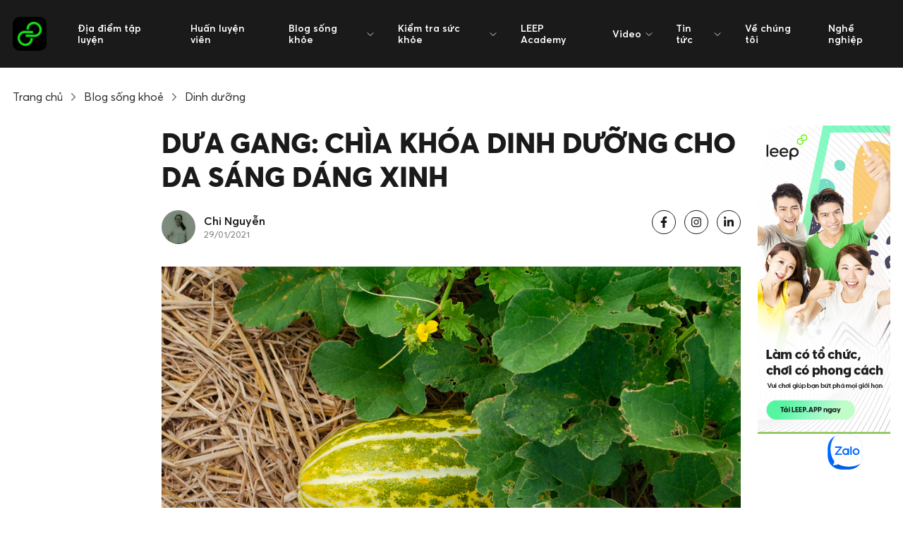

--- FILE ---
content_type: text/html; charset=UTF-8
request_url: https://leep.app/blog/dinh-duong/dua-gang.html
body_size: 20416
content:
<!doctype html>
<html lang="vi-VN" class="">
    <head>
        <meta charset="UTF-8">
<meta http-equiv="X-UA-Compatible" content="IE=edge">
<meta name="distribution" content="global" />
<meta name="viewport" content="width=device-width, initial-scale=1, minimum-scale=1, viewport-fit=cover">
<link rel="apple-touch-icon" sizes="180x180" href="/app/themes/cs-leep-app/public/img/favicon/apple-touch-icon.png">
<link rel="icon" type="image/png" sizes="32x32" href="/app/themes/cs-leep-app/public/img/favicon/favicon-32x32.png">
<link rel="icon" type="image/png" sizes="16x16" href="/app/themes/cs-leep-app/public/img/favicon/favicon-16x16.png">
<link rel="manifest" href="/app/themes/cs-leep-app/public/img/favicon/site.webmanifest">
<meta name="msapplication-TileColor" content="#da532c">
<meta name="theme-color" content="#ffffff">
<meta http-equiv=”content-language” content=”vi” />
<script>document.documentElement.classList.add('js');</script>        	        <script>var STEM_BUILD = "1.5.5";</script>
	        
	<!-- This site is optimized with the Yoast SEO Premium plugin v15.4 - https://yoast.com/wordpress/plugins/seo/ -->
	<title>Dưa gang: chìa khóa dinh dưỡng cho da sáng dáng xinh &bull; Leep.app</title>
	<meta name="description" content="Dưa gang giàu vitamin B, beta carotene và khoáng chất giúp phòng ngừa và hỗ trợ giảm nhiều tình trạng bệnh như thị lực kém, tim mạch, ung thư." />
	<meta name="robots" content="noindex, follow, max-snippet:-1, max-image-preview:large, max-video-preview:-1" />
	<meta property="og:locale" content="vi_VN" />
	<meta property="og:type" content="article" />
	<meta property="og:title" content="Dưa gang: chìa khóa dinh dưỡng cho da sáng dáng xinh &bull; Leep.app" />
	<meta property="og:description" content="Dưa gang giàu vitamin B, beta carotene và khoáng chất giúp phòng ngừa và hỗ trợ giảm nhiều tình trạng bệnh như thị lực kém, tim mạch, ung thư." />
	<meta property="og:url" content="https://leep.app/blog/dinh-duong/dua-gang.html" />
	<meta property="og:site_name" content="Leep.app" />
	<meta property="article:publisher" content="https://www.facebook.com/leep.app.official" />
	<meta property="article:modified_time" content="2021-01-29T06:20:32+00:00" />
	<meta property="og:image" content="https://storage.googleapis.com/leep_app_website/2021/01/dua-gang.jpg" />
	<meta property="og:image:width" content="1000" />
	<meta property="og:image:height" content="669" />
	<meta name="twitter:card" content="summary_large_image" />
	<meta name="twitter:creator" content="@leepapp20" />
	<meta name="twitter:site" content="@leepapp20" />
	<meta name="twitter:label1" content="Written by">
	<meta name="twitter:data1" content="Chi Nguyễn">
	<meta name="twitter:label2" content="Est. reading time">
	<meta name="twitter:data2" content="16 minutes">
	<script type="application/ld+json" class="yoast-schema-graph">{"@context":"https://schema.org","@graph":[{"@type":"Organization","@id":"https://leep.app/#organization","name":"LEEP APP","url":"https://leep.app/","sameAs":["https://www.facebook.com/leep.app.official","https://www.instagram.com/leep.app/","https://vn.linkedin.com/company/leep-app","https://myspace.com/leepapp20","https://www.youtube.com/channel/UCZ2ztbXytlmemqAZQ3t-BLg","https://www.pinterest.com/leepapp2020/","https://twitter.com/leepapp20"],"logo":{"@type":"ImageObject","@id":"https://leep.app/#logo","inLanguage":"en-US","url":"/app/uploads/2020/06/logo-LEEP_Black-Background_300x300.jpg","width":300,"height":300,"caption":"LEEP APP"},"image":{"@id":"https://leep.app/#logo"}},{"@type":"WebSite","@id":"https://leep.app/#website","url":"https://leep.app/","name":"Leep.app","description":"Let&#039;s Go Play","publisher":{"@id":"https://leep.app/#organization"},"potentialAction":[{"@type":"SearchAction","target":"https://leep.app/?s={search_term_string}","query-input":"required name=search_term_string"}],"inLanguage":"en-US"},{"@type":"ImageObject","@id":"https://leep.app/blog/dinh-duong/dua-gang.html#primaryimage","inLanguage":"en-US","url":"https://storage.googleapis.com/leep_app_website/2021/01/dua-gang.jpg","width":1000,"height":669,"caption":"D\u01b0a gang: ch\u00eca kh\u00f3a dinh d\u01b0\u1ee1ng cho da s\u00e1ng d\u00e1ng xinh"},{"@type":"WebPage","@id":"https://leep.app/blog/dinh-duong/dua-gang.html#webpage","url":"https://leep.app/blog/dinh-duong/dua-gang.html","name":"D\u01b0a gang: ch\u00eca kh\u00f3a dinh d\u01b0\u1ee1ng cho da s\u00e1ng d\u00e1ng xinh &bull; Leep.app","isPartOf":{"@id":"https://leep.app/#website"},"primaryImageOfPage":{"@id":"https://leep.app/blog/dinh-duong/dua-gang.html#primaryimage"},"datePublished":"2021-01-29T03:58:52+00:00","dateModified":"2021-01-29T06:20:32+00:00","description":"D\u01b0a gang gi\u00e0u vitamin B, beta carotene v\u00e0 kho\u00e1ng ch\u1ea5t gi\u00fap ph\u00f2ng ng\u1eeba v\u00e0 h\u1ed7 tr\u1ee3 gi\u1ea3m nhi\u1ec1u t\u00ecnh tr\u1ea1ng b\u1ec7nh nh\u01b0 th\u1ecb l\u1ef1c k\u00e9m, tim m\u1ea1ch, ung th\u01b0.","inLanguage":"en-US","potentialAction":[{"@type":"ReadAction","target":["https://leep.app/blog/dinh-duong/dua-gang.html"]}]},{"@type":"Article","@id":"https://leep.app/blog/dinh-duong/dua-gang.html#article","isPartOf":{"@id":"https://leep.app/blog/dinh-duong/dua-gang.html#webpage"},"author":{"@id":"https://leep.app/#/schema/person/eceb8feda0ceb35a49505479b633b26a"},"headline":"D\u01b0a gang: ch\u00eca kh\u00f3a dinh d\u01b0\u1ee1ng cho da s\u00e1ng d\u00e1ng xinh","datePublished":"2021-01-29T03:58:52+00:00","dateModified":"2021-01-29T06:20:32+00:00","mainEntityOfPage":{"@id":"https://leep.app/blog/dinh-duong/dua-gang.html#webpage"},"publisher":{"@id":"https://leep.app/#organization"},"image":{"@id":"https://leep.app/blog/dinh-duong/dua-gang.html#primaryimage"},"keywords":"dinh d\u01b0\u1ee1ng,duy tr\u00ec cholesterol,h\u1ea1n ch\u1ebf ung th\u01b0,T\u1ed1t cho h\u1ec7 tim m\u1ea1ch","inLanguage":"en-US"},{"@type":"Person","@id":"https://leep.app/#/schema/person/eceb8feda0ceb35a49505479b633b26a","name":"Chi Nguy\u1ec5n","image":{"@type":"ImageObject","@id":"https://leep.app/#personlogo","inLanguage":"en-US","url":"https://secure.gravatar.com/avatar/8488bcaa06fd8787dc65660e9d02b6db?s=96&d=mm&r=g","caption":"Chi Nguy\u1ec5n"}}]}</script>
	<!-- / Yoast SEO Premium plugin. -->


<link rel='dns-prefetch' href='//ajax.googleapis.com' />
<link rel='dns-prefetch' href='//sp.zalo.me' />
<link rel='dns-prefetch' href='//a.omappapi.com' />
<link rel='dns-prefetch' href='//s.w.org' />
		<script type="text/javascript">
			window._wpemojiSettings = {"baseUrl":"https:\/\/s.w.org\/images\/core\/emoji\/13.0.1\/72x72\/","ext":".png","svgUrl":"https:\/\/s.w.org\/images\/core\/emoji\/13.0.1\/svg\/","svgExt":".svg","source":{"concatemoji":"https:\/\/leep.app\/wp\/wp-includes\/js\/wp-emoji-release.min.js?ver=5.6"}};
			!function(e,a,t){var r,n,o,i,p=a.createElement("canvas"),s=p.getContext&&p.getContext("2d");function c(e,t){var a=String.fromCharCode;s.clearRect(0,0,p.width,p.height),s.fillText(a.apply(this,e),0,0);var r=p.toDataURL();return s.clearRect(0,0,p.width,p.height),s.fillText(a.apply(this,t),0,0),r===p.toDataURL()}function l(e){if(!s||!s.fillText)return!1;switch(s.textBaseline="top",s.font="600 32px Arial",e){case"flag":return!c([127987,65039,8205,9895,65039],[127987,65039,8203,9895,65039])&&(!c([55356,56826,55356,56819],[55356,56826,8203,55356,56819])&&!c([55356,57332,56128,56423,56128,56418,56128,56421,56128,56430,56128,56423,56128,56447],[55356,57332,8203,56128,56423,8203,56128,56418,8203,56128,56421,8203,56128,56430,8203,56128,56423,8203,56128,56447]));case"emoji":return!c([55357,56424,8205,55356,57212],[55357,56424,8203,55356,57212])}return!1}function d(e){var t=a.createElement("script");t.src=e,t.defer=t.type="text/javascript",a.getElementsByTagName("head")[0].appendChild(t)}for(i=Array("flag","emoji"),t.supports={everything:!0,everythingExceptFlag:!0},o=0;o<i.length;o++)t.supports[i[o]]=l(i[o]),t.supports.everything=t.supports.everything&&t.supports[i[o]],"flag"!==i[o]&&(t.supports.everythingExceptFlag=t.supports.everythingExceptFlag&&t.supports[i[o]]);t.supports.everythingExceptFlag=t.supports.everythingExceptFlag&&!t.supports.flag,t.DOMReady=!1,t.readyCallback=function(){t.DOMReady=!0},t.supports.everything||(n=function(){t.readyCallback()},a.addEventListener?(a.addEventListener("DOMContentLoaded",n,!1),e.addEventListener("load",n,!1)):(e.attachEvent("onload",n),a.attachEvent("onreadystatechange",function(){"complete"===a.readyState&&t.readyCallback()})),(r=t.source||{}).concatemoji?d(r.concatemoji):r.wpemoji&&r.twemoji&&(d(r.twemoji),d(r.wpemoji)))}(window,document,window._wpemojiSettings);
		</script>
		<!-- leep.app is managing ads with Advanced Ads 1.22.2 --><script>
						advanced_ads_ready=function(){var fns=[],listener,doc=typeof document==="object"&&document,hack=doc&&doc.documentElement.doScroll,domContentLoaded="DOMContentLoaded",loaded=doc&&(hack?/^loaded|^c/:/^loaded|^i|^c/).test(doc.readyState);if(!loaded&&doc){listener=function(){doc.removeEventListener(domContentLoaded,listener);window.removeEventListener("load",listener);loaded=1;while(listener=fns.shift())listener()};doc.addEventListener(domContentLoaded,listener);window.addEventListener("load",listener)}return function(fn){loaded?setTimeout(fn,0):fns.push(fn)}}();
						</script>
		<style type="text/css">
img.wp-smiley,
img.emoji {
	display: inline !important;
	border: none !important;
	box-shadow: none !important;
	height: 1em !important;
	width: 1em !important;
	margin: 0 .07em !important;
	vertical-align: -0.1em !important;
	background: none !important;
	padding: 0 !important;
}
</style>
	<link rel='stylesheet' id='wp-block-library-css'  href='/wp/wp-includes/css/dist/block-library/style.min.css?ver=5.6' type='text/css' media='all' />
<link rel='stylesheet' id='wp-components-css'  href='/wp/wp-includes/css/dist/components/style.min.css?ver=5.6' type='text/css' media='all' />
<link rel='stylesheet' id='wp-editor-font-css'  href='https://fonts.googleapis.com/css?family=Noto+Serif%3A400%2C400i%2C700%2C700i&#038;ver=5.6' type='text/css' media='all' />
<link rel='stylesheet' id='wp-block-editor-css'  href='/wp/wp-includes/css/dist/block-editor/style.min.css?ver=5.6' type='text/css' media='all' />
<link rel='stylesheet' id='wp-nux-css'  href='/wp/wp-includes/css/dist/nux/style.min.css?ver=5.6' type='text/css' media='all' />
<link rel='stylesheet' id='wp-editor-css'  href='/wp/wp-includes/css/dist/editor/style.min.css?ver=5.6' type='text/css' media='all' />
<link rel='stylesheet' id='mux_video_block_style-css'  href='/app/plugins/ilab-media-tools-premium/public/blocks/mediacloud-mux.blocks.style.css' type='text/css' media='all' />
<link rel='stylesheet' id='unslider-css-css'  href='/app/plugins/advanced-ads-slider/public/assets/css/unslider.css?ver=1.4.6' type='text/css' media='all' />
<link rel='stylesheet' id='slider-css-css'  href='/app/plugins/advanced-ads-slider/public/assets/css/slider.css?ver=1.4.6' type='text/css' media='all' />
<link rel='stylesheet' id='dashicons-css'  href='/wp/wp-includes/css/dashicons.min.css?ver=5.6' type='text/css' media='all' />
<link rel='stylesheet' id='mux_video_player_style-css'  href='/app/plugins/ilab-media-tools-premium/public/css/mux-player.css' type='text/css' media='all' />
<link rel='preload' as='style' onload="this.onload=null;this.rel='stylesheet'"
id='fonts.css' href='/app/themes/cs-leep-app/public/css/fonts.css?ver=1.5.5' type='text/css' media='all' /><link rel='stylesheet' id='app.css-css'  href='/app/themes/cs-leep-app/public/css/app.css?ver=1.5.5' type='text/css' media='all' />
<link rel='stylesheet' id='lazy.css-css'  href='/app/themes/cs-leep-app/public/css/lazy.css?ver=1.5.5' type='text/css' media='all' />
<link rel='stylesheet' id='slick/slick.css-css'  href='/app/themes/cs-leep-app/public/css/slick/slick.css?ver=1.5.5' type='text/css' media='all' />
<link rel='stylesheet' id='custom.css-css'  href='/app/themes/cs-leep-app/public/css/custom.css?ver=1.5.5' type='text/css' media='all' />
<script type='text/javascript' defer src='https://ajax.googleapis.com/ajax/libs/jquery/3.3.1/jquery.min.js' id='jquery-js'></script>
<script type='text/javascript' defer src='/app/plugins/advanced-ads-slider/public/assets/js/unslider.min.js?ver=1.4.6' id='unslider-js-js'></script>
<script type='text/javascript' defer src='/app/plugins/advanced-ads-slider/public/assets/js/jquery.event.move.js?ver=1.4.6' id='unslider-move-js-js'></script>
<script type='text/javascript' defer src='/app/plugins/advanced-ads-slider/public/assets/js/jquery.event.swipe.js?ver=1.4.6' id='unslider-swipe-js-js'></script>
<script type='text/javascript' id='advanced-ads-advanced-js-js-extra'>
/* <![CDATA[ */
var advads_options = {"blog_id":"1","privacy":{"enabled":false,"state":"not_needed"}};
/* ]]> */
</script>
<script type='text/javascript' defer src='/app/plugins/advanced-ads/public/assets/js/advanced.min.js?ver=1.22.2' id='advanced-ads-advanced-js-js'></script>
<script type='text/javascript' id='advanced-ads-responsive-js-extra'>
/* <![CDATA[ */
var advanced_ads_responsive = {"reload_on_resize":"0"};
/* ]]> */
</script>
<script type='text/javascript' defer src='/app/plugins/advanced-ads-responsive/public/assets/js/script.js?ver=1.9.2' id='advanced-ads-responsive-js'></script>
<script type='text/javascript' defer src='/app/plugins/advanced-ads-pro/assets/advanced-ads-pro.js?ver=2.9' id='advanced-ds-pro/front-js'></script>
<script type='text/javascript' id='advanced-ads-pro/cache_busting-js-extra'>
/* <![CDATA[ */
var advanced_ads_pro_ajax_object = {"ajax_url":"https:\/\/leep.app\/wp\/wp-admin\/admin-ajax.php","lazy_load_module_enabled":"","lazy_load":{"default_offset":0,"offsets":[]},"moveintohidden":""};
/* ]]> */
</script>
<script type='text/javascript' defer src='/app/plugins/advanced-ads-pro/modules/cache-busting/inc/base.min.js?ver=2.9' id='advanced-ads-pro/cache_busting-js'></script>
<link rel="https://api.w.org/" href="https://leep.app/wp-json/" /><link rel="alternate" type="application/json+oembed" href="https://leep.app/wp-json/oembed/1.0/embed?url=https%3A%2F%2Fleep.app%2Fblog%2Fdinh-duong%2Fdua-gang.html" />
<link rel="alternate" type="text/xml+oembed" href="https://leep.app/wp-json/oembed/1.0/embed?url=https%3A%2F%2Fleep.app%2Fblog%2Fdinh-duong%2Fdua-gang.html&#038;format=xml" />
<!-- Stream WordPress user activity plugin v3.6.0 -->
<!-- Schema optimized by Schema Pro --><script type="application/ld+json">{"@context":"https:\/\/schema.org","@type":"BlogPosting","mainEntityOfPage":{"@type":"WebPage","@id":"https:\/\/leep.app\/blog\/dinh-duong\/dua-gang.html"},"headline":"D\u01b0a gang: ch\u00eca kh\u00f3a dinh d\u01b0\u1ee1ng cho da s\u00e1ng d\u00e1ng xinh","image":{"@type":"ImageObject","url":"https:\/\/leep.imgix.net\/2021\/01\/dua-gang.jpg?fm=pjpg&ixlib=php-1.2.1","width":1000,"height":669},"datePublished":"2021-01-29T10:58:52+0000","dateModified":"2021-01-29T13:20:32+0000","author":{"@type":"Person","name":"Chi Nguy\u1ec5n"},"publisher":{"@type":"Organization","name":"Leep.app","logo":{"@type":"ImageObject","url":"https:\/\/leep.app\/app\/uploads\/2020\/06\/logo.png"}}}</script><!-- / Schema optimized by Schema Pro --><!-- organization Schema optimized by Schema Pro --><script type="application/ld+json">{"@context":"https:\/\/schema.org","@type":"SportsOrganization","name":"LEEP APP","url":"https:\/\/leep.app","ContactPoint":{"@type":"ContactPoint","contactType":"customer support","telephone":"+842871010999","url":"https:\/\/wp.leep.app\/contact","email":"lisa@leep.app","areaServed":"VN","contactOption":["HearingImpairedSupported",""],"availableLanguage":"Vietnamese, English"},"logo":{"@type":"ImageObject","url":"https:\/\/leep.app\/app\/uploads\/2020\/06\/logo.png","width":48,"height":48},"sameAs":["https:\/\/www.facebook.com\/leep.app.official","https:\/\/twitter.com\/leepapp20","https:\/\/www.instagram.com\/leep.app\/","https:\/\/www.youtube.com\/channel\/UCZ2ztbXytlmemqAZQ3t-BLg","https:\/\/www.linkedin.com\/company\/leep-app\/","https:\/\/www.pinterest.com\/leepapp2020\/","https:\/\/soundcloud.com\/leepapp","https:\/\/leepapp20.tumblr.com"]}</script><!-- / organization Schema optimized by Schema Pro --><!-- site-navigation-element Schema optimized by Schema Pro --><script type="application/ld+json">{"@context":"https:\/\/schema.org","@graph":[{"@context":"https:\/\/schema.org","@type":"SiteNavigationElement","id":"site-navigation","name":"\u0110\u1ecba \u0111i\u1ec3m t\u1eadp luy\u1ec7n","url":"https:\/\/leep.app\/dia-diem-tap-luyen\/tim-kiem"},{"@context":"https:\/\/schema.org","@type":"SiteNavigationElement","id":"site-navigation","name":"Hu\u1ea5n luy\u1ec7n vi\u00ean","url":"https:\/\/leep.app\/trainers"},{"@context":"https:\/\/schema.org","@type":"SiteNavigationElement","id":"site-navigation","name":"Blog s\u1ed1ng kh\u1ecfe","url":"https:\/\/leep.app\/blog"},{"@context":"https:\/\/schema.org","@type":"SiteNavigationElement","id":"site-navigation","name":"Review ph\u00f2ng t\u1eadp","url":"https:\/\/leep.app\/blog\/review"},{"@context":"https:\/\/schema.org","@type":"SiteNavigationElement","id":"site-navigation","name":"Fitness","url":"https:\/\/leep.app\/blog\/fitness"},{"@context":"https:\/\/schema.org","@type":"SiteNavigationElement","id":"site-navigation","name":"Yoga","url":"https:\/\/leep.app\/blog\/yoga"},{"@context":"https:\/\/schema.org","@type":"SiteNavigationElement","id":"site-navigation","name":"Dinh d\u01b0\u1ee1ng","url":"https:\/\/leep.app\/blog\/dinh-duong"},{"@context":"https:\/\/schema.org","@type":"SiteNavigationElement","id":"site-navigation","name":"Vui s\u1ed1ng","url":"https:\/\/leep.app\/blog\/vui-song"},{"@context":"https:\/\/schema.org","@type":"SiteNavigationElement","id":"site-navigation","name":"Th\u1ec3 thao gi\u1ea3i tr\u00ed","url":"https:\/\/leep.app\/blog\/the-thao-giai-tri"},{"@context":"https:\/\/schema.org","@type":"SiteNavigationElement","id":"site-navigation","name":"Ki\u1ec3m tra s\u1ee9c kh\u1ecfe","url":"https:\/\/leep.app\/cong-cu-kiem-tra-suc-khoe"},{"@context":"https:\/\/schema.org","@type":"SiteNavigationElement","id":"site-navigation","name":"C\u00e1ch t\u00ednh ch\u1ec9 s\u1ed1 BMI","url":"https:\/\/leep.app\/cong-cu-kiem-tra-suc-khoe\/cach-tinh-chi-so-bmi"},{"@context":"https:\/\/schema.org","@type":"SiteNavigationElement","id":"site-navigation","name":"\u0110o l\u01b0\u1eddng ch\u1ec9 s\u1ed1 BMR","url":"https:\/\/leep.app\/cong-cu-kiem-tra-suc-khoe\/cach-tinh-chi-so-bmr"},{"@context":"https:\/\/schema.org","@type":"SiteNavigationElement","id":"site-navigation","name":"LEEP Academy","url":"https:\/\/leep.app\/leep-academy"},{"@context":"https:\/\/schema.org","@type":"SiteNavigationElement","id":"site-navigation","name":"Video","url":"https:\/\/leep.app\/video\/tap-luyen"},{"@context":"https:\/\/schema.org","@type":"SiteNavigationElement","id":"site-navigation","name":"T\u1eadp luy\u1ec7n","url":"https:\/\/leep.app\/video\/tap-luyen"},{"@context":"https:\/\/schema.org","@type":"SiteNavigationElement","id":"site-navigation","name":"C\u00e2u chuy\u1ec7n nh\u00e2n v\u1eadt","url":"https:\/\/leep.app\/video\/nhan-vat"},{"@context":"https:\/\/schema.org","@type":"SiteNavigationElement","id":"site-navigation","name":"Tin t\u1ee9c","url":"https:\/\/leep.app\/news\/tin-noi-bat"},{"@context":"https:\/\/schema.org","@type":"SiteNavigationElement","id":"site-navigation","name":"Tin n\u1ed5i b\u1eadt","url":"https:\/\/leep.app\/news\/tin-noi-bat"},{"@context":"https:\/\/schema.org","@type":"SiteNavigationElement","id":"site-navigation","name":"C\u00f4ng ngh\u1ec7 v\u00e0 s\u1ee9c kh\u1ecfe","url":"https:\/\/leep.app\/news\/cong-nghe-va-suc-khoe"},{"@context":"https:\/\/schema.org","@type":"SiteNavigationElement","id":"site-navigation","name":"Th\u1ec3 thao","url":"https:\/\/leep.app\/news\/the-thao"},{"@context":"https:\/\/schema.org","@type":"SiteNavigationElement","id":"site-navigation","name":"Phong c\u00e1ch s\u1ed1ng","url":"https:\/\/leep.app\/news\/phong-cach-song"},{"@context":"https:\/\/schema.org","@type":"SiteNavigationElement","id":"site-navigation","name":"C\u1ea3nh b\u00e1o s\u1ee9c kh\u1ecfe","url":"https:\/\/leep.app\/news\/canh-bao-suc-khoe"},{"@context":"https:\/\/schema.org","@type":"SiteNavigationElement","id":"site-navigation","name":"Th\u00f4ng tin ph\u00f2ng t\u1eadp","url":"https:\/\/leep.app\/news\/thong-tin-phong-tap"},{"@context":"https:\/\/schema.org","@type":"SiteNavigationElement","id":"site-navigation","name":"C\u00e2u chuy\u1ec7n Truy\u1ec1n c\u1ea3m h\u1ee9ng","url":"https:\/\/leep.app\/news\/truyen-cam-hung"},{"@context":"https:\/\/schema.org","@type":"SiteNavigationElement","id":"site-navigation","name":"Cu\u1ed9c s\u1ed1ng n\u0103ng \u0111\u1ed9ng","url":"https:\/\/leep.app\/news\/hoat-dong"},{"@context":"https:\/\/schema.org","@type":"SiteNavigationElement","id":"site-navigation","name":"V\u1ec1 ch\u00fang t\u00f4i","url":"https:\/\/leep.app\/ve-chung-toi"},{"@context":"https:\/\/schema.org","@type":"SiteNavigationElement","id":"site-navigation","name":"Ngh\u1ec1 nghi\u1ec7p","url":"https:\/\/leep.app\/nghe-nghiep"}]}</script><!-- / site-navigation-element Schema optimized by Schema Pro --><!-- sitelink-search-box Schema optimized by Schema Pro --><script type="application/ld+json">{"@context":"https:\/\/schema.org","@type":"WebSite","name":"LEEP APP","url":"https:\/\/leep.app","potentialAction":[{"@type":"SearchAction","target":"https:\/\/leep.app\/wp\/?s={search_term_string}","query-input":"required name=search_term_string"}]}</script><!-- / sitelink-search-box Schema optimized by Schema Pro --><!-- breadcrumb Schema optimized by Schema Pro --><script type="application/ld+json">{"@context":"https:\/\/schema.org","@type":"BreadcrumbList","itemListElement":[{"@type":"ListItem","position":1,"item":{"@id":"https:\/\/leep.app\/","name":"Home"}},{"@type":"ListItem","position":2,"item":{"@id":"https:\/\/leep.app\/blog\/%type%","name":"Blogs"}},{"@type":"ListItem","position":3,"item":{"@id":"https:\/\/leep.app\/blog\/dinh-duong\/dua-gang.html","name":"D\u01b0a gang: ch\u00eca kh\u00f3a dinh d\u01b0\u1ee1ng cho da s\u00e1ng d\u00e1ng xinh"}}]}</script><!-- / breadcrumb Schema optimized by Schema Pro --><script>advads_items = { conditions: {}, display_callbacks: {}, display_effect_callbacks: {}, hide_callbacks: {}, backgrounds: {}, effect_durations: {}, close_functions: {}, showed: [] };</script><style type="text/css" id="advads-layer-custom-css"></style><script type="text/javascript">
		var advadsCfpQueue = [];
		var advadsCfpAd = function( adID ){
			if ( 'undefined' == typeof advadsProCfp ) { advadsCfpQueue.push( adID ) } else { advadsProCfp.addElement( adID ) }
		};
		</script>
		<style type="text/css">.broken_link, a.broken_link {
	text-decoration: line-through;
}</style><script  async  src="//leepapp.api.useinsider.com/ins.js?id=10004980" type="text/javascript"></script><script data-ad-client="pub-3972167622038550" async  src="https://pagead2.googlesyndication.com/pagead/js/adsbygoogle.js" type="text/javascript"></script><meta name="dmca-site-verification" content="Sjg3SzI4THltSEpoZnVUT2tHeFEzUT090" /><meta name="facebook-domain-verification" content="2dt7cmg69p4pd4ifz74hxeqjqjvahi" />
<script>(function(w,d,s,l,i){w[l]=w[l]||[];w[l].push({'gtm.start':
new Date().getTime(),event:'gtm.js'});var f=d.getElementsByTagName(s)[0],
j=d.createElement(s),dl=l!='dataLayer'?'&l='+l:'';j.async=true;j.src=
'https://www.googletagmanager.com/gtm.js?id='+i+dl;f.parentNode.insertBefore(j,f);
})(window,document,'script','dataLayer','GTM-TTBXZNX');</script><div id="fb-root"></div><script>window.fbAsyncInit = function() {
		        FB.init({
            xfbml            : true,
            version          : 'v8.0'
          });
        };

        (function(d, s, id) {
	        var js, fjs = d.getElementsByTagName(s)[0];
        if (d.getElementById(id)) return;
        js = d.createElement(s); js.id = id;
        js.src = 'https://connect.facebook.net/vi_VN/sdk/xfbml.customerchat.js';
        fjs.parentNode.insertBefore(js, fjs);
      }(document, 'script', 'facebook-jssdk'));</script><div attribution="setup_tool" page_id="334091850848811" theme_color="#16AF16" logged_in_greeting="Chào mừng bạn đến với LEEP.APP! LISA có thể giúp gì cho bạn?" logged_out_greeting="Chào mừng bạn đến với LEEP.APP! LISA có thể giúp gì cho bạn?"></div>		<style type="text/css" id="wp-custom-css">
			.video-container {
    overflow: hidden;
    position: relative;
    width:100%;
}

.video-container::after {
    padding-top: 56.25%;
    display: block;
    content: '';
}

.video-container iframe {
    position: absolute;
    top: 0;
    left: 0;
    width: 100%;
    height: 100%;
}		</style>
		    </head>
    <body class="blog-template-default single single-blog postid-47483 wp-schema-pro-2.0.1 aa-prefix-advads-">
    <noscript><iframe src="https://www.googletagmanager.com/ns.html?id=GTM-NLC72GJ"
                      height="0" width="0" style="display:none;visibility:hidden"></iframe></noscript>
    <noscript><iframe src="https://www.googletagmanager.com/ns.html?id=GTM-TTBXZNX"
height="0" width="0" style="display:none;visibility:hidden"></iframe></noscript>
        <div id="layout">
            <header class="header-v2 js-header-v2" data-animation="on" data-animation-offset="400" data-theme="dark">
  <div class="header-v2__wrapper">
    <div class="header-v2__container  container max-width-lg">
      <div class="header-v2__logo">
        <a href="/" data-wpel-link="internal">
          <div class="flex items-center gap-sm">
            <img class="header-v2__logo-mark" data-src="/app/themes/cs-leep-app/public/img/logo.svg" alt="">
            <img class="hide@md" data-src="/app/themes/cs-leep-app/public/img/logo-typography.svg" alt="">
          </div>
        </a>
      </div>

      <button class="reset header-v2__nav-control  switch-icon--slide-down switch-icon js-switch-icon js-tab-focus js-anim-menu-btn" aria-label="Toggle menu">
        <svg class="switch-icon__icon switch-icon__icon--a width-sm" width="22" height="19" viewBox="0 0 22 19" fill="none" xmlns="http://www.w3.org/2000/svg">
          <path d="M19.1304 3.99994L22 0L2.86957 6.01849e-05L0 4L19.1304 3.99994Z" fill="white" />
          <path d="M19.1304 11L22 7L2.86958 7.00006L0 11.0001L19.1304 11Z" fill="white" />
          <path d="M19.1304 17.9999L22 14L2.86958 14.0001L0 18L19.1304 17.9999Z" fill="white" />
        </svg>

        
          <svg class="switch-icon__icon switch-icon__icon--b width-sm" viewBox="0 0 32 32">
            <g fill="none" stroke="currentColor" stroke-miterlimit="10" stroke-linecap="round" stroke-linejoin="round"
              stroke-width="2" stroke="currentColor">
              <line x1="27" y1="5" x2="5" y2="27"></line>
              <line x1="27" y1="27" x2="5" y2="5"></line>
            </g>
          </svg>
      </button>
  
      <nav class="nav-v2" role="navigation">
        <ul class="nav-v2__list nav-v2__list--main">
                                            <li class="nav-v2__item nav-v2__item--main"><a href="https://leep.app/dia-diem-tap-luyen/tim-kiem" class="nav-v2__link font-semibold" data-wpel-link="internal">Địa điểm tập luyện</a></li>
                                                <li class="nav-v2__item nav-v2__item--main"><a href="https://leep.app/trainers" class="nav-v2__link font-semibold" data-wpel-link="internal">Huấn luyện viên</a></li>
                                   
            <li class="nav-v2__item nav-v2__item--main nav-v2__item--has-children">
              <a href="https://leep.app/blog" class="nav-v2__link font-semibold" data-wpel-link="internal">
                <span>Blog sống khỏe</span>
                <svg class="nav-v2__dropdown-icon icon margin-left-xxxs" aria-hidden="true" viewBox="0 0 16 16"><polyline fill="none" stroke-width="1" stroke="currentColor" stroke-linecap="round" stroke-linejoin="round" stroke-miterlimit="10" points="3.5,6.5 8,11 12.5,6.5 "></polyline></svg>
              </a>
                              <div class="nav-v2__dropdown nav-v2__dropdown--md" data-theme="default">
                  <ul class="nav-v2__list nav-v2__list--title-desc">
                                              <li class="nav-v2__item">
                          <a href="https://leep.app/blog/review" class="nav-v2__link" data-wpel-link="internal">
                            <div>
                              <strong>Review phòng tập</strong>
                              <small></small>
                            </div>
                          </a>
                        </li>
                                              <li class="nav-v2__item">
                          <a href="https://leep.app/blog/fitness" class="nav-v2__link" data-wpel-link="internal">
                            <div>
                              <strong>Fitness</strong>
                              <small></small>
                            </div>
                          </a>
                        </li>
                                              <li class="nav-v2__item">
                          <a href="https://leep.app/blog/yoga" class="nav-v2__link" data-wpel-link="internal">
                            <div>
                              <strong>Yoga</strong>
                              <small></small>
                            </div>
                          </a>
                        </li>
                                              <li class="nav-v2__item">
                          <a href="https://leep.app/blog/dinh-duong" class="nav-v2__link" data-wpel-link="internal">
                            <div>
                              <strong>Dinh dưỡng</strong>
                              <small></small>
                            </div>
                          </a>
                        </li>
                                              <li class="nav-v2__item">
                          <a href="https://leep.app/blog/vui-song" class="nav-v2__link" data-wpel-link="internal">
                            <div>
                              <strong>Vui sống</strong>
                              <small></small>
                            </div>
                          </a>
                        </li>
                                              <li class="nav-v2__item">
                          <a href="https://leep.app/blog/the-thao-giai-tri" class="nav-v2__link" data-wpel-link="internal">
                            <div>
                              <strong>Thể thao giải trí</strong>
                              <small></small>
                            </div>
                          </a>
                        </li>
                                        </ul>
                </div>
                          </li>
                                   
            <li class="nav-v2__item nav-v2__item--main nav-v2__item--has-children">
              <a href="https://leep.app/cong-cu-kiem-tra-suc-khoe" class="nav-v2__link font-semibold" data-wpel-link="internal">
                <span>Kiểm tra sức khỏe</span>
                <svg class="nav-v2__dropdown-icon icon margin-left-xxxs" aria-hidden="true" viewBox="0 0 16 16"><polyline fill="none" stroke-width="1" stroke="currentColor" stroke-linecap="round" stroke-linejoin="round" stroke-miterlimit="10" points="3.5,6.5 8,11 12.5,6.5 "></polyline></svg>
              </a>
                              <div class="nav-v2__dropdown nav-v2__dropdown--md" data-theme="default">
                  <ul class="nav-v2__list nav-v2__list--title-desc">
                                              <li class="nav-v2__item">
                          <a href="https://leep.app/cong-cu-kiem-tra-suc-khoe/cach-tinh-chi-so-bmi" class="nav-v2__link" data-wpel-link="internal">
                            <div>
                              <strong>Cách tính chỉ số BMI</strong>
                              <small></small>
                            </div>
                          </a>
                        </li>
                                              <li class="nav-v2__item">
                          <a href="https://leep.app/cong-cu-kiem-tra-suc-khoe/cach-tinh-chi-so-bmr" class="nav-v2__link" data-wpel-link="internal">
                            <div>
                              <strong>Đo lường chỉ số BMR</strong>
                              <small></small>
                            </div>
                          </a>
                        </li>
                                        </ul>
                </div>
                          </li>
                                                <li class="nav-v2__item nav-v2__item--main"><a href="https://leep.app/leep-academy" class="nav-v2__link font-semibold" data-wpel-link="internal">LEEP Academy</a></li>
                                   
            <li class="nav-v2__item nav-v2__item--main nav-v2__item--has-children">
              <a href="https://leep.app/video/tap-luyen" class="nav-v2__link font-semibold" data-wpel-link="internal">
                <span>Video</span>
                <svg class="nav-v2__dropdown-icon icon margin-left-xxxs" aria-hidden="true" viewBox="0 0 16 16"><polyline fill="none" stroke-width="1" stroke="currentColor" stroke-linecap="round" stroke-linejoin="round" stroke-miterlimit="10" points="3.5,6.5 8,11 12.5,6.5 "></polyline></svg>
              </a>
                              <div class="nav-v2__dropdown nav-v2__dropdown--md" data-theme="default">
                  <ul class="nav-v2__list nav-v2__list--title-desc">
                                              <li class="nav-v2__item">
                          <a href="https://leep.app/video/tap-luyen" class="nav-v2__link" data-wpel-link="internal">
                            <div>
                              <strong>Tập luyện</strong>
                              <small></small>
                            </div>
                          </a>
                        </li>
                                              <li class="nav-v2__item">
                          <a href="https://leep.app/video/nhan-vat" class="nav-v2__link" data-wpel-link="internal">
                            <div>
                              <strong>Câu chuyện nhân vật</strong>
                              <small></small>
                            </div>
                          </a>
                        </li>
                                        </ul>
                </div>
                          </li>
                                   
            <li class="nav-v2__item nav-v2__item--main nav-v2__item--has-children">
              <a href="https://leep.app/news/tin-noi-bat" class="nav-v2__link font-semibold" data-wpel-link="internal">
                <span>Tin tức</span>
                <svg class="nav-v2__dropdown-icon icon margin-left-xxxs" aria-hidden="true" viewBox="0 0 16 16"><polyline fill="none" stroke-width="1" stroke="currentColor" stroke-linecap="round" stroke-linejoin="round" stroke-miterlimit="10" points="3.5,6.5 8,11 12.5,6.5 "></polyline></svg>
              </a>
                              <div class="nav-v2__dropdown nav-v2__dropdown--md" data-theme="default">
                  <ul class="nav-v2__list nav-v2__list--title-desc">
                                              <li class="nav-v2__item">
                          <a href="https://leep.app/news/tin-noi-bat" class="nav-v2__link" data-wpel-link="internal">
                            <div>
                              <strong>Tin nổi bật</strong>
                              <small></small>
                            </div>
                          </a>
                        </li>
                                              <li class="nav-v2__item">
                          <a href="https://leep.app/news/cong-nghe-va-suc-khoe" class="nav-v2__link" data-wpel-link="internal">
                            <div>
                              <strong>Công nghệ và sức khỏe</strong>
                              <small></small>
                            </div>
                          </a>
                        </li>
                                              <li class="nav-v2__item">
                          <a href="https://leep.app/news/the-thao" class="nav-v2__link" data-wpel-link="internal">
                            <div>
                              <strong>Thể thao</strong>
                              <small></small>
                            </div>
                          </a>
                        </li>
                                              <li class="nav-v2__item">
                          <a href="https://leep.app/news/phong-cach-song" class="nav-v2__link" data-wpel-link="internal">
                            <div>
                              <strong>Phong cách sống</strong>
                              <small></small>
                            </div>
                          </a>
                        </li>
                                              <li class="nav-v2__item">
                          <a href="https://leep.app/news/canh-bao-suc-khoe" class="nav-v2__link" data-wpel-link="internal">
                            <div>
                              <strong>Cảnh báo sức khỏe</strong>
                              <small></small>
                            </div>
                          </a>
                        </li>
                                              <li class="nav-v2__item">
                          <a href="https://leep.app/news/thong-tin-phong-tap" class="nav-v2__link" data-wpel-link="internal">
                            <div>
                              <strong>Thông tin phòng tập</strong>
                              <small></small>
                            </div>
                          </a>
                        </li>
                                              <li class="nav-v2__item">
                          <a href="https://leep.app/news/truyen-cam-hung" class="nav-v2__link" data-wpel-link="internal">
                            <div>
                              <strong>Câu chuyện Truyền cảm hứng</strong>
                              <small></small>
                            </div>
                          </a>
                        </li>
                                              <li class="nav-v2__item">
                          <a href="https://leep.app/news/hoat-dong" class="nav-v2__link" data-wpel-link="internal">
                            <div>
                              <strong>Cuộc sống năng động</strong>
                              <small></small>
                            </div>
                          </a>
                        </li>
                                        </ul>
                </div>
                          </li>
                                                <li class="nav-v2__item nav-v2__item--main"><a href="https://leep.app/ve-chung-toi" class="nav-v2__link font-semibold" data-wpel-link="internal">Về chúng tôi</a></li>
                                                <li class="nav-v2__item nav-v2__item--main"><a href="https://leep.app/nghe-nghiep" class="nav-v2__link font-semibold" data-wpel-link="internal">Nghề nghiệp</a></li>
                                      </ul>
  
        <ul class="nav-v2__list nav-v2__list--main">
                  
        </ul>
      </nav>
    </div>
  </div>
</header>            <main class="page">
                    <nav class="breadcrumbs margin-top-lg padding-bottom-0" aria-label="Breadcrumbs">
  <div class="section__inner">
    <ol class="flex flex-wrap gap-sm">
      <li class="breadcrumbs__item">
        <a href="https://leep.app" class="color-inherit" data-wpel-link="internal">Trang chủ</a>
        <span class="color-contrast-low margin-left-sm flex" aria-hidden="true">
          <svg width="6" height="11" viewBox="0 0 6 11" fill="none" xmlns="http://www.w3.org/2000/svg">
            <path fill-rule="evenodd" clip-rule="evenodd"
              d="M4.18934 5.5L0.21967 9.6587C-0.0732233 9.96554 -0.0732233 10.463 0.21967 10.7699C0.512563 11.0767 0.987437 11.0767 1.28033 10.7699L5.78033 6.05558C6.07322 5.74874 6.07322 5.25126 5.78033 4.94442L1.28033 0.23013C0.987437 -0.0767101 0.512563 -0.0767101 0.21967 0.23013C-0.0732233 0.536971 -0.0732233 1.03446 0.21967 1.3413L4.18934 5.5Z"
              fill="#79797C" />
          </svg>
        </span>
      </li>
      <li class="breadcrumbs__item">
        <a href="https://leep.app/blog" class="color-inherit" data-wpel-link="internal">Blog sống khoẻ</a>
        <span class="color-contrast-low margin-left-sm flex" aria-hidden="true">
          <svg width="6" height="11" viewBox="0 0 6 11" fill="none" xmlns="http://www.w3.org/2000/svg">
            <path fill-rule="evenodd" clip-rule="evenodd"
              d="M4.18934 5.5L0.21967 9.6587C-0.0732233 9.96554 -0.0732233 10.463 0.21967 10.7699C0.512563 11.0767 0.987437 11.0767 1.28033 10.7699L5.78033 6.05558C6.07322 5.74874 6.07322 5.25126 5.78033 4.94442L1.28033 0.23013C0.987437 -0.0767101 0.512563 -0.0767101 0.21967 0.23013C-0.0732233 0.536971 -0.0732233 1.03446 0.21967 1.3413L4.18934 5.5Z"
              fill="#79797C" />
          </svg>
        </span>
      </li>
            <li class="breadcrumbs__item">
        <a href="https://leep.app/blog/dinh-duong" class="color-inherit" data-wpel-link="internal">Dinh dưỡng</a>
      </li>
          </ol>
  </div>
</nav>  <section class="section padding-top-lg section--article">
  <article>
    <div class="section__inner">
      <div class="grid gap-md@md">
        <div class="col-2@md"></div>
        <div class="col-8@md">
          <header class=" margin-bottom-lg">
            <div class="text-component line-height-lg v-space-md margin-bottom-md">
              <h1 class="">Dưa gang: chìa khóa dinh dưỡng cho da sáng dáng xinh</h1>
            </div>

            <div class="flex flex-column justify-between flex-row@sm items-start@md">
                              <div class="col-7@md">
                  <div class="author author--meta ">
                    <a href="https://leep.app/author/lanchi-ussh" class="author__img-wrapper" data-wpel-link="internal">
                      <img data-src="https://storage.googleapis.com/leep_app_website/2020/12/Nguyen-Lan-Chi.jpg" alt="Author picture">
                    </a>

                    <div class="author__content text-component v-space-xxs">
                      <h4 class="text-base"><a href="https://leep.app/author/lanchi-ussh" rel="author" data-wpel-link="internal">Chi Nguyễn</a></h4>
                      <p class="text-sm color-contrast-medium"><time>29/01/2021</time></p>
                    </div>
                  </div>

                                  </div>
                            <ul class="flex flex-wrap justify-end@sm  col-5@md">
                <li class="margin-left-sm@md">
                  <a href="https://www.facebook.com/sharer/sharer.php?u=https%3A%2F%2Fleep.app%2Fblog%2Fdinh-duong%2Fdua-gang.html" class="author__social" data-wpel-link="external" target="_blank" rel="nofollow external noopener noreferrer">
                    <i class="icon fab fa-facebook-f"></i>
                  </a>
                </li>
                <li class="margin-left-sm">
                  <a href="https://twitter.com/share?text=D%C6%B0a+gang%3A+ch%C3%ACa+kh%C3%B3a+dinh+d%C6%B0%E1%BB%A1ng+cho+da+s%C3%A1ng+d%C3%A1ng+xinh&amp;url=https%3A%2F%2Fleep.app%2Fblog%2Fdinh-duong%2Fdua-gang.html" class="author__social" data-wpel-link="external" target="_blank" rel="nofollow external noopener noreferrer">
                    <i class="icon fab fa-instagram"></i>
                  </a>
                </li>
                <li class="margin-left-sm">
                  <a href="https://www.linkedin.com/shareArticle?mini=true&amp;url=https%3A%2F%2Fleep.app%2Fblog%2Fdinh-duong%2Fdua-gang.html&amp;title=Dưa gang: chìa khóa dinh dưỡng cho da sáng dáng xinh&amp;summary=&amp;source=" class="author__social" data-wpel-link="external" target="_blank" rel="nofollow external noopener noreferrer">
                    <i class="icon fab fa-linkedin-in"></i>
                  </a>
                </li>
              </ul>
            </div>
          </header>

          <figure class=" margin-bottom-lg">
            <img data-src="https://storage.googleapis.com/leep_app_website/2021/01/dua-gang.jpg" class="width-100%" alt="Dưa gang: chìa khóa dinh dưỡng cho da sáng dáng xinh">
          </figure>

          <div class=" ">
            <div class="text-component line-height-lg v-space-md content-blog">
              <p><strong>Dưa gang là một trong những loại trái cây phổ biến ở nước ta. Chúng được nhiều người ưa chuộng trong ngày hè nóng nực khi cần một loại trái cây thanh mát để giải nhiệt. Loại dưa này chứa hàm lượng dinh dưỡng rất cao, giàu vitamin B và khoáng chất như kẽm. Do đó, đây là thực phẩm tuyệt vời mà bạn nên bổ sung vào chế độ ăn uống để tận hưởng hương vị thơm ngon và tận dụng tối ưu những lợi ích về sức khỏe.</strong></p>
<p>Loại dưa này có điểm gì đặc biệt hơn so với những loại dưa cùng họ? Hãy cùng LEEP.APP tìm hiểu về loại dưa này qua bài viết dưới đây nhé.</p>
<h2>Tìm hiểu về dưa gang</h2>
<p><img loading="lazy" class="wp-image-47484 aligncenter" data-src="https://storage.googleapis.com/leep_app_website/2021/01/dưa-gang.jpg" alt="dưa gang là gì" width="746" height="523" /></p>
<p style="text-align: center;"><em>Đây là loại trái cây rất quen thuộc ở nước ta</em></p>
<p>Dưa gang hay còn được biết đến với tên gọi là dưa bở. Chúng có tên khoa học là Cucumis melo var. conomon thuộc chi dưa vàng và họ bầu bí. Dưa gang là loại thực vật thân thảo mọc bò trên đất, đôi khi cành lá có thể leo bằng tua cuốn nếu có giàn. Thân của loại thực vật này có lớp lông cứng, sờ vào nhám  tay và có màu trắng đục. Lá của cây dưa gang là lá đơn mọc cách phiến lá nhám có lông, ở nách lá lại có thêm những tua cuốn đơn và mảnh.</p>
<p>Cây dưa gang là loại cây có hoa đơn tính phát triển trên cùng một gốc (chúng có hoa đực và hoa cái phát triển trên cùng cây). Quả của chúng thường có hình bầu dục thuôn dài, khi chín có thể có chiều dài lên đến hơn 30cm. Vỏ của loại quả này thường có màu xanh hoặc vàng đan xen. Bên trong quả có hỗn hợp hạt có kích thước từ  khoảng 0.5cm màu xám vàng và khá nhớt. Loại quả này là loại quả mọng, thịt quả có vị ngọt nhạt, bột bột thường hơi bở. Không giống như các loại dưa khác phát triển mạnh ở vùng khí hậu nhiệt đới, loại dưa này được trồng tốt nhất ở các vùng khí hậu ấm và khô. Nếu trồng ở nơi ẩm ướt, chúng có thể cho quả nhỏ hơn và khả năng chống chịu sâu bệnh cũng kém hơn.</p>
<p>Hầu hết các loại dưa có nguồn gốc từ Trung Đông. Do đó nhiều nghiên cứu choằng chúng cũng bắt nguồn từ Trung Đông hoặc Tây Á, nhưng hiện vẫn chưa rõ nguồn gốc chính xác của chúng. Dưa gang được sử ở Trung Đông từ thời cổ đại và được người Ai Cập coi là thực phẩm thiêng liêng vì có hương vị ngọt ngào. Chúng du nhập vào châu Âu vào khoảng cuối thế kỷ XV và được trồng trong nhà kính khi mùa đông ở các nước có khí hậu lạnh. Dưa gang là một loại trái cây yêu thích của hoàng đế Pháp Napoleon. Một thời gian sau đó, hạt của loại thực vật này được Christopher đưa sang châu Mỹ và  lan rộng hơn nữa  khi các nhà thám hiểm Tây Ban Nha đem hạt của giống dưa này đến California.</p>
<p>Chúng chứa carotenoid, bao gồm beta-carotene và phytoene, có nhiều lợi ích sức khỏe như khả năng giảm viêm, ức chế căng thẳng và tăng cường sức khỏe tim mạch. Bên cạnh đó, dưa gang cũng giàu vitamin C và chứa các chất dinh dưỡng quan trọng khác giúp vận hành các hoạt động của hệ thống miễn dịch, tiêu hóa và tim mạch một cách hiệu quả. Thậm chí một số nghiên cứu cho rằng việc tiêu thụ loại dưa này có thể giúp tăng cường sức khỏe nhận thức và ngăn ngừa các rối loạn tâm trạng, như trầm cảm.</p>
<h2>Thành phần dinh dưỡng trong dưa gang</h2>
<p><img loading="lazy" class="size-full wp-image-47485 aligncenter" data-src="https://storage.googleapis.com/leep_app_website/2021/01/dưa-gang-2.jpg" sizes="(max-width: 1000px) 100vw, 1000px" data-srcset="https://leep.imgix.net/2021/01/du%CC%9Ba-gang-2.jpg?fit=scale&amp;fm=pjpg&amp;h=169&amp;ixlib=php-1.2.1&amp;w=300&amp;wpsize=medium 300w, https://leep.imgix.net/2021/01/du%CC%9Ba-gang-2.jpg?fit=scale&amp;fm=pjpg&amp;h=432&amp;ixlib=php-1.2.1&amp;w=768&amp;wpsize=medium_large 768w, https://storage.googleapis.com/leep_app_website/2021/01/dưa-gang-2.jpg 1000w" alt="thành phần dinh dưỡng dưa gang" width="1000" height="562" /></p>
<p style="text-align: center;"><em>Loại thực phẩm này rất giàu chất xơ, vitamin và khoáng chất có lợi cho sức khoẻ</em></p>
<p>Dưa gang là một loại trái cây ít calo, giàu chất xơ và vitamin C. Chúng cũng chứa các chất dinh dưỡng quan trọng như kali, vitamin B và magiê. Theo dữ liệu từ USDA, trong 177g dưa gang tươi có chứa hàm lượng dinh dưỡng như sau:</p>
<ul>
<li>Lượng calo: 63.7</li>
<li>Carbohydrate: 16.1g</li>
<li>Protein: 1g</li>
<li>Chất béo: 0.2g</li>
<li>Chất xơ: 1.4g</li>
<li>Vitamin C: 31.9mg</li>
<li>Kali: 404mg</li>
<li>Vitamin B6: 0.2mg</li>
<li>Folate: 33.6µg</li>
<li>Vitamin K: 5.1µg</li>
<li>Thiamin: 0.1mg</li>
<li>Niacin: 0.7mg</li>
<li>Magiê: 17.7mg</li>
</ul>
<p>Ngoài ra, loại dưa này cũng là nguồn cung cấp dồi dào những dưỡng chất như vitamin A, axit pantothenic, canxi, sắt, phốt pho, kẽm và selen.</p>
<p>Trong một khẩu phần có chứa khoảng 16g carbohydrate, phần lớn trong số đó đến từ đường tự nhiên của trái cây (14g). Ngoài ra còn có 1,4g chất xơ. Chỉ số đường huyết của loại thực phẩm này là 62 (ở mức trung bình vì dưới 55 là chỉ số thấp) và tải trọng đường huyết là 9, được coi là thấp. Dưa gang về cơ bản không có chất béo với ít hơn 0.5g mỗi khẩu phần. Chúng không cung cấp nhiều protein trong chỉ khoảng 1g cho mỗi khẩu phần.</p>
<p>Dưa gang có hàm lượng dinh dưỡng khá ấn tượng, nhưng cũng giống như hầu hết các loại thực phẩm lành mạnh khác, chúng chỉ tốt nhất khi bạn tiêu thụ chúng một cách điều độ. Khi ăn quá nhiều dưa, bạn có thể bị tăng lượng đường trong máu và thậm chí có thể gặp phải một số vấn đề về tiêu hóa như tiêu chảy. Một số trường hợp cơ địa dị ứng với dưa gang, bạn có thể sẽ bị phát ban, nổi mề đay, ngứa miệng, chuột rút, khó thở, buồn nôn hoặc tiêu chảy.</p>
<h2>Lợi ích sức khỏe từ dưa gang</h2>
<p><img loading="lazy" class="size-full wp-image-47486 aligncenter" data-src="https://storage.googleapis.com/leep_app_website/2021/01/dưa-gang-4.jpg" sizes="(max-width: 1000px) 100vw, 1000px" data-srcset="https://leep.imgix.net/2021/01/du%CC%9Ba-gang-4.jpg?fit=scale&amp;fm=pjpg&amp;h=200&amp;ixlib=php-1.2.1&amp;w=300&amp;wpsize=medium 300w, https://leep.imgix.net/2021/01/du%CC%9Ba-gang-4.jpg?fit=scale&amp;fm=pjpg&amp;h=512&amp;ixlib=php-1.2.1&amp;w=768&amp;wpsize=medium_large 768w, https://storage.googleapis.com/leep_app_website/2021/01/dưa-gang-4.jpg 1000w" alt="Lợi ích sức khoẻ từ dưa gang" width="1000" height="667" /></p>
<p style="text-align: center;"><em>Đây là loại trái cây vô cùng thân thiện với sức khỏe và sắc đẹp</em></p>
<h3>Cải thiện sức khỏe</h3>
<p>Một cốc dưa có chứa hơn 40% giá trị vitamin C mà cơ thể cần mỗi ngày. Do đó, chúng cung cấp các chất chống oxy hóa có lợi giúp giảm nguy cơ viêm nhiễm và bệnh tật. Bên cạnh đó, sử dụng thực phẩm chứa vitamin C có trong trái cây và rau quả có thể giúp cải thiện khả năng miễn dịch, tăng cường sức khỏe của làn da, tăng cường sức khỏe tim mạch và cải thiện tình trạng viêm nhiễm.</p>
<p>Vitamin C được tìm thấy trong dưa gang cũng đóng một vai trò quan trọng trong một số chức năng trao đổi chất như kích hoạt axit folic và chuyển đổi cholesterol thành axit mật. Nghiên cứu cho thấy rằng vitamin C có lợi trong việc hạn chế các bệnh nghiêm trọng như tiểu đường, xơ vữa động mạch, bệnh thoái hóa thần kinh và ung thư.</p>
<h3>Dưa gang hỗ trợ giảm cân</h3>
<p>Loại thực phẩm này không chỉ có hàm lượng calo thấp, với khoảng 64 calo trong một cốc mà còn là loại dưa chứa nhiều dưỡng chất nhất trong số các loại dưa. Bạn có thể thỏa mãn cơn thèm thứ gì đó ngọt ngào bằng cách ăn nhẹ một ít dưa gang. Điều này trong hề ảnh hưởng đến mục tiêu kiểm soát lượng calo tiêu thụ hằng ngày của bạn.</p>
<p>Các loại thực phẩm có hàm lượng dinh dưỡng cao mà lại ít calo như trái cây này là món ăn nhẹ hoặc bổ sung hoàn hảo nếu bạn đang cố gắng giảm hoặc duy trì cân nặng. Thêm vào đó, dưa gang lại chứa  một loạt các chất dinh dưỡng, như vitamin C, vitamin A, kali, magiê và vitamin B. Chúng có thể giúp bạn bổ sung đầy đủ những dinh dưỡng thiếu hụt khi thực hiện chế độ ăn kiêng.</p>
<h3>Làm đẹp da</h3>
<p>Các carotenoid và vitamin C có trong dưa gang làm cho loại trái cây này trở thành “thần dược” có lợi cho làn da của bạn. Các nghiên cứu chỉ ra rằng vitamin C kích thích tổng hợp collagen và hỗ trợ bảo vệ chống oxy hóa chống lại các tổn thương da do tia cực tím gây ra. Vitamin C cũng đóng một vai trò trong việc chữa lành vết thương, độ đàn hồi của da và phục hồi da nói chung.</p>
<p>Do đó, việc bổ sung dưa gang và các loại trái cây và rau quả khác có chứa lượng vitamin C cao giúp thúc đẩy làn da sáng, đều màu và khỏe mạnh.</p>
<h3>Giàu chất xơ giúp cải thiện tiêu hóa</h3>
<p>Một cốc dưa gang chứa 1,4g chất xơ là liều lượng mà chúng ta cần để hỗ trợ điều chỉnh tiêu hóa và mức cholesterol. Tại sao chế độ ăn nhiều chất xơ lại quan trọng như vậy? Các nghiên cứu nhấn mạnh rằng chất xơ không hòa tan có thể đi qua hệ thống tiêu hóa của bạn và trên đường đi chúng sẽ “cuốn” theo chất thải, chất độc, chất béo và cholesterol dưa thừa.</p>
<p>Ăn chất xơ giúp cải thiện sức khỏe đường ruột và hỗ trợ hệ tiêu hóa, giúp bạn luôn khỏe mạnh. Dưa gang chứa cả chất xơ hòa tan và không hòa tan. Do đó chúng có thể khiến bạn cảm thấy no lâu hơn và bổ sung chất xơ giúp giảm bớt các vấn đề như táo bón.</p>
<h3>Dưa gang cung cấp nước và chất điện giải</h3>
<p>Khoảng 90% dưa gang được tạo thành từ nước, vì vậy chỉ cần tiêu thụ loại trái cây ít calo này cũng có thể khiến bạn cảm thấy no. Nhờ đó, hàm lượng chất xơ cao khiến bạn có thể dùng một lượng lớn dưa mà không lo về lượng calo nạp vào cơ thể. Ngoài ra, loại thực phẩm này cũng giúp bạn bổ sung nước. Do đó, chúng là một món ăn nhẹ tuyệt vời vào những ngày hè nóng nực hoặc sau khi <a href="https://leep.app/" data-wpel-link="internal">tập luyện gym hoặc yoga</a>.</p>
<h3>Hỗ trợ làm chắc khỏe xương và điều hòa huyết áp</h3>
<p>Một khẩu phần dưa gang chứa khoảng 9% giá trị kali mà cơ thể bạn cần mỗi ngày. Kali là một chất dinh dưỡng cần thiết cho sự cân bằng điện giải trong cơ thể và giúp giảm chuột rút, giảm nguy cơ <a href="https://leep.app/news/canh-bao-suc-khoe/ban-da-biet-cach-nhan-dien-trieu-chung-cua-mot-con-dot-quy.html" data-wpel-link="internal">đột quỵ</a> và thậm chí làm giảm huyết áp. Nghiên cứu cho thấy ăn thực phẩm giàu kali cũng có thể giúp tăng mật độ xương và ngăn ngừa các tình trạng ảnh hưởng đến xương như l<a href="https://leep.app/blog/yoga/10-tu-the-yoga-an-toan-va-hieu-qua-cho-phu-nu-tren-60-tuoi.html" data-wpel-link="internal">oãng xương</a>.</p>
<h3>Hỗ trợ chức năng não</h3>
<p>Dưa gang cung cấp cả vitamin B6 và folate, hai loại vitamin B rất quan trọng cho sự phát triển và chức năng của não. Một đánh giá được công bố trên tạp chí Nutrients cung cấp bằng chứng cho thấy hàm lượng folate và vitamin B6 thấp có liên quan đến vấn đề chức năng não kém và có thể làm tăng nguy cơ phát triển các tình trạng thoái hóa thần kinh như bệnh Alzheimer và chứng sa sút trí tuệ.</p>
<p>Thêm vào đó, những vitamin B có thể giúp cải thiện tâm trạng. Vitamin B6 có lợi cho tâm trạng vì nó giúp tạo ra các hormone serotonin và norepinephrine &#8211; những “hormone hạnh phúc” kiểm soát tâm trạng, khả năng tập trung và mức năng lượng của bạn. Nghiên cứu cho thấy rằng cung cấp đủ folate có thể làm giảm nguy cơ phát triển các rối loạn tâm trạng như trầm cảm.</p>
<h3>Giúp tăng cường hệ thống miễn dịch</h3>
<p>Dưa gang là một nguồn cung cấp vitamin C tuyệt vời, góp phần bảo vệ hệ miễn dịch bằng cách hỗ trợ các chức năng khác nhau của tế bào chống lại các mầm bệnh có thể gây bệnh. Khi chúng ta không hấp thụ đủ vitamin C trong chế độ ăn uống, tình trạng này có thể dẫn đến suy giảm khả năng miễn dịch và dễ bị nhiễm trùng hơn, điều này đã được chỉ ra trong các nghiên cứu. Bằng cách thêm dưa gang và các loại thực phẩm khác giàu vitamin C vào chế độ ăn uống của bạn, bạn có thể tăng cường hệ miễn dịch một cách tự nhiên.</p>
<h3>Tăng cường sức khỏe tim mạch</h3>
<p>Các nghiên cứu cho thấy lượng carotenoid có thể làm giảm đáng kể nguy cơ mắc <a href="https://leep.app/blog/dinh-duong/19-thuc-pham-tot-cho-tim-va-phong-ngua-benh-tim-mach.html" data-wpel-link="internal">bệnh tim mạch</a>. Các carotenoid được tìm thấy trong dưa gang giúp chống lại chứng viêm, tắc nghẽn và tác hại của các gốc tự do. Nghiên cứu cũng chỉ ra rằng carotenoid cũng có thể giúp hạ huyết áp, giảm mức cholesterol, ngăn ngừa xơ vữa động mạch.</p>
<h3>Ngăn ngừa ung thư</h3>
<p>Dưa gang  là một nguồn cung cấp các chất carotenoid như beta-carotene có tác dụng chống viêm và <a href="https://leep.app/blog/yoga/tap-yoga-chua-benh-ung-thu-day-la-loi-don-hay-su-that.html" data-wpel-link="internal">ngăn ngừa ung thư</a>. Nghiên cứu đánh giá vai trò của carotenoids đã phát hiện ra rằng chúng có thể ngăn ngừa tác hại của tia UV có thể dẫn đến u ác tính và giảm gốc tự do &#8211; một yếu tố quan trọng của quá trình gây ra nhiều rối loạn mãn tính, bao gồm ung thư.</p>
<h3>Cải thiện thị lực</h3>
<p>Dưa gang là thực phẩm có chứa hai chất chống oxy hóa mạnh: lutein và zeaxanthin. Những hợp chất carotenoid này được biết đến nhiều trong việc hỗ trợ sức khỏe của mắt và ngăn ngừa sự phát triển của chứng mất thị lực do tuổi tác. Bên cạnh đó, việc bổ sung loại thực phẩm chứa nhiều lutein và zeaxanthin giúp phòng tránh các bệnh về thị lực như tình trạng thoái hóa điểm vàng ở mắt.</p>
<h2>Một số món ăn từ dưa gang</h2>
<p><img loading="lazy" class="size-full wp-image-47487 aligncenter" data-src="https://storage.googleapis.com/leep_app_website/2021/01/dưa-gang-5.jpg" sizes="(max-width: 1000px) 100vw, 1000px" data-srcset="https://leep.imgix.net/2021/01/du%CC%9Ba-gang-5.jpg?fit=scale&amp;fm=pjpg&amp;h=200&amp;ixlib=php-1.2.1&amp;w=300&amp;wpsize=medium 300w, https://leep.imgix.net/2021/01/du%CC%9Ba-gang-5.jpg?fit=scale&amp;fm=pjpg&amp;h=511&amp;ixlib=php-1.2.1&amp;w=768&amp;wpsize=medium_large 768w, https://storage.googleapis.com/leep_app_website/2021/01/dưa-gang-5.jpg 1000w" alt="Một số món ăn hấp dẫn từ dưa gang" width="1000" height="666" /></p>
<p style="text-align: center;"><em>Sinh tố dưa gang mắt sáng dáng xinh đây!</em></p>
<p>Cách phổ biến nhất để tiêu thụ dưa gang đó là dùng chúng khi còn tươi như một món ăn nhẹ để tráng miệng hoặc bổ sung nước sau buổi tập. Bên cạnh đó, bạn cũng có thể cắt chúng thành những khối nhỏ và dùng chung cùng sữa chua kết hợp với nhiều loại trái cây khác.</p>
<p>Bên cạnh đó, ở một số quốc gia dưa gang còn có thể được sử dụng như nguyên liệu cho một vài món salad kết hợp cùng thịt giăm bông prosciutto. Ở nước ta, loại trái cây này hầu hết được sử dụng cho các món ngọt. Chúng thường được sử dụng theo những cách dân dã như dầm cùng đá, đường và sữa hoặc xay sinh tố thành một món uống hấp dẫn và bổ dưỡng.</p>
<p>Nhìn chung, dưa gang là một loại trái cây chứa hàm lượng dinh dưỡng dồi dào, lượng vitamin và khoáng chất lý tưởng cho sức khỏe. Do đó, bạn nên chú ý bổ sung thêm loại thực phẩm này vào thực đơn của gia đình để tận dụng tối đa lượng dưỡng chất mà chúng mang đến.</p>
<p>Dinh dưỡng đóng vai trò quan trọng góp phần thành công trong hành trình đạt được hình thể mơ ước. Bên cạnh dinh dưỡng, bạn cũng cần có chế độ tập luyện phù hợp. Hãy tải ứng dụng LEEP.APP ngay hôm nay để được kết nối với các huấn luyện viên cá nhân, check in tại hơn 100 phòng gym, câu lạc bộ hoặc hàng nghìn lớp học chỉ với một chạm.</p>
<p><strong>Nguồn tham khảo</strong></p>
<p>10 Surprising Benefits of Honeydew Melon <a href="https://www.healthline.com/nutrition/honeydew" data-wpel-link="external" target="_blank" rel="nofollow external noopener noreferrer">https://www.healthline.com/nutrition/honeydew</a> Ngày 27/01/2021</p>
<p>Honeydew Melon Nutrition Facts and Health Benefits <a href="https://www.verywellfit.com/honeydew-nutrition-facts-calories-and-health-benefits-4118573" data-wpel-link="external" target="_blank" rel="nofollow external noopener noreferrer">https://www.verywellfit.com/honeydew-nutrition-facts-calories-and-health-benefits-4118573</a> Ngày 27/01/2021</p>
<p>What Is Honeydew Good For? <a href="https://foodfacts.mercola.com/honeydew.html" data-wpel-link="external" target="_blank" rel="nofollow external noopener noreferrer">https://foodfacts.mercola.com/honeydew.html</a> Ngày 27/01/2021</p>
<p>Honeydew: 10 Benefits + How to Choose a Ripe Melon <a href="https://draxe.com/nutrition/honeydew/" data-wpel-link="external" target="_blank" rel="nofollow external noopener noreferrer">https://draxe.com/nutrition/honeydew/</a> Ngày 27/01/2021</p>
<div class="advads-desktop-download-bottom-article" style="margin-left: auto; margin-right: auto; text-align: center; " id="advads-1767057682"><script async="async" src="https://securepubads.g.doubleclick.net/tag/js/gpt.js"></script>
<script> var googletag = googletag || {}; googletag.cmd = googletag.cmd || [];</script>
<div id="gpt-ad-4280606399802-0">
  <script>
    googletag.cmd.push(function() {
      googletag.defineSlot( '/22095231793/Desktop_Download_App_768x293', [768,293], 'gpt-ad-4280606399802-0' )
        .addService(googletag.pubads()).setCollapseEmptyDiv(true);
		googletag.enableServices();
		googletag.display( 'gpt-ad-4280606399802-0' );
    });
  </script>
</div>
</div><div class="advads-desktop_article_bottom_300x250" style="margin-left: auto; margin-right: auto; text-align: center; " id="advads-38023250"><script async="async" src="https://securepubads.g.doubleclick.net/tag/js/gpt.js"></script>
<script> var googletag = googletag || {}; googletag.cmd = googletag.cmd || [];</script>
<div id="gpt-ad-9849173117925-0">
  <script>
    googletag.cmd.push(function() {
      googletag.defineSlot( '/22095231793/Desktop_Article_Bottom_300x250', [300,250], 'gpt-ad-9849173117925-0' )
        .addService(googletag.pubads()).setCollapseEmptyDiv(true);
		googletag.enableServices();
		googletag.display( 'gpt-ad-9849173117925-0' );
    });
  </script>
</div>
</div>
            </div>

            <br />
            <div>Chủ đề: <a href="https://leep.app/tag/dinh-duong" rel="tag" data-wpel-link="internal">dinh dưỡng</a>, <a href="https://leep.app/tag/duy-tri-cholesterol" rel="tag" data-wpel-link="internal">duy trì cholesterol</a>, <a href="https://leep.app/tag/han-che-ung-thu" rel="tag" data-wpel-link="internal">hạn chế ung thư</a>, <a href="https://leep.app/tag/tot-cho-he-tim-mach" rel="tag" data-wpel-link="internal">Tốt cho hệ tim mạch</a><br /> </div>
          </div>
          
        </div>
        <div class="col-2@md display@md">
          <div class="cta-banner sticky-sidebar">
    <div class="inside ">
                                                                <img src="https://storage.googleapis.com/leep_app_website/2022/05/000026_Lam-co-to-chuc-choi-co-phong-cach-1.png" class="max-width-100% hide@md" alt="">
                        <img src="https://storage.googleapis.com/leep_app_website/2022/05/000026_Lam-co-to-chuc-choi-co-phong-cach-1.png" class="max-width-100% display@md" alt="">
                                                </div>
</div>
        </div>
      </div>
    </div>
  </article>
</section>  <section class="section padding-bottom-xl padding-top-0">
  <div class="section__inner">
    <div class="flex flex-wrap gap-md justify-between font-semibold">
      <div>
        <h3 class="text-base text-uppercase font-semibold color-contrast-medium">Bài viết liên quan</h3>
      </div>
    </div>
    <div class="grid gap-xxl@lg gap-xl margin-top-lg">
                <div class="col-4@md col-6@sm">
          <article class="story ">
            <a href="https://leep.app/news/canh-bao-suc-khoe/10-van-de-suc-khoe-hay-bi-nham-lan-ban-can-can-than.html" class="story__img margin-bottom-0" data-wpel-link="internal">
              <figure class="crop crop--2:1">
                <img class="crop__content crop__content--center" data-src="https://storage.googleapis.com/leep_app_website/2020/07/10-van-de-suc-khoe-hay-bi-nham-lan-ban-can-can-than-2.jpg" alt="Image description">
              </figure>
            </a>
          
            <div class="story__content margin-top-n-sm padding-x-sm position-relative">
              <div class="margin-bottom-xs">
                <span class="story__category">
                  <i>Tin nổi bật</i>
                </span>
              </div>
          
              <div class="text-component">
                <h3 class="story__title text-md"><a href="https://leep.app/news/canh-bao-suc-khoe/10-van-de-suc-khoe-hay-bi-nham-lan-ban-can-can-than.html" data-wpel-link="internal">10 vấn đề sức khỏe hay bị nhầm lẫn bạn cần cẩn thận</a></h3>
              </div>
            </div>
          </article>
        </div>
                <div class="col-4@md col-6@sm">
          <article class="story ">
            <a href="https://leep.app/news/canh-bao-suc-khoe/dung-bo-lo-11-dau-hieu-cau-cuu-cua-tim.html" class="story__img margin-bottom-0" data-wpel-link="internal">
              <figure class="crop crop--2:1">
                <img class="crop__content crop__content--center" data-src="https://storage.googleapis.com/leep_app_website/2020/11/dung-bo-lo-11-dau-hieu-cau-cuu-cua-tim.jpg" alt="Image description">
              </figure>
            </a>
          
            <div class="story__content margin-top-n-sm padding-x-sm position-relative">
              <div class="margin-bottom-xs">
                <span class="story__category">
                  <i>Tin nổi bật</i>
                </span>
              </div>
          
              <div class="text-component">
                <h3 class="story__title text-md"><a href="https://leep.app/news/canh-bao-suc-khoe/dung-bo-lo-11-dau-hieu-cau-cuu-cua-tim.html" data-wpel-link="internal">11 dấu hiệu cầu cứu của tim rất dễ bị bỏ qua nếu không để ý!</a></h3>
              </div>
            </div>
          </article>
        </div>
                <div class="col-4@md col-6@sm">
          <article class="story ">
            <a href="https://leep.app/news/tin-noi-bat/dap-hop-ung-dung-thong-minh-tim-kiem-huan-luyen-vien-dung-chuan.html" class="story__img margin-bottom-0" data-wpel-link="internal">
              <figure class="crop crop--2:1">
                <img class="crop__content crop__content--center" data-src="https://storage.googleapis.com/leep_app_website/2020/05/Dap-hop-ung-dung-thong-minh_001.jpg" alt="Image description">
              </figure>
            </a>
          
            <div class="story__content margin-top-n-sm padding-x-sm position-relative">
              <div class="margin-bottom-xs">
                <span class="story__category">
                  <i>Tin nổi bật</i>
                </span>
              </div>
          
              <div class="text-component">
                <h3 class="story__title text-md"><a href="https://leep.app/news/tin-noi-bat/dap-hop-ung-dung-thong-minh-tim-kiem-huan-luyen-vien-dung-chuan.html" data-wpel-link="internal">“Đập hộp” ứng dụng thông minh tìm kiếm huấn luyện viên đúng chuẩn</a></h3>
              </div>
            </div>
          </article>
        </div>
                <div class="col-4@md col-6@sm">
          <article class="story ">
            <a href="https://leep.app/blog/dinh-duong/thuc-pham-can-tranh-cho-nam-gioi.html" class="story__img margin-bottom-0" data-wpel-link="internal">
              <figure class="crop crop--2:1">
                <img class="crop__content crop__content--center" data-src="https://storage.googleapis.com/leep_app_website/2021/07/thuc-pham-can-tranh-cho-nam-gioi.png" alt="Image description">
              </figure>
            </a>
          
            <div class="story__content margin-top-n-sm padding-x-sm position-relative">
              <div class="margin-bottom-xs">
                <span class="story__category">
                  <i>Dinh dưỡng</i>
                </span>
              </div>
          
              <div class="text-component">
                <h3 class="story__title text-md"><a href="https://leep.app/blog/dinh-duong/thuc-pham-can-tranh-cho-nam-gioi.html" data-wpel-link="internal">40 thực phẩm cần tránh trong thực đơn của nam giới tuổi 40</a></h3>
              </div>
            </div>
          </article>
        </div>
                <div class="col-4@md col-6@sm">
          <article class="story ">
            <a href="https://leep.app/blog/dinh-duong/50-cach-giam-5kg.html" class="story__img margin-bottom-0" data-wpel-link="internal">
              <figure class="crop crop--2:1">
                <img class="crop__content crop__content--center" data-src="https://storage.googleapis.com/leep_app_website/2022/11/50-cach-giam-5kg.jpg" alt="Image description">
              </figure>
            </a>
          
            <div class="story__content margin-top-n-sm padding-x-sm position-relative">
              <div class="margin-bottom-xs">
                <span class="story__category">
                  <i>Dinh dưỡng</i>
                </span>
              </div>
          
              <div class="text-component">
                <h3 class="story__title text-md"><a href="https://leep.app/blog/dinh-duong/50-cach-giam-5kg.html" data-wpel-link="internal">Giảm 5kg không khó với 50 cách từ LEEP.APP</a></h3>
              </div>
            </div>
          </article>
        </div>
                <div class="col-4@md col-6@sm">
          <article class="story ">
            <a href="https://leep.app/blog/dinh-duong/cach-lam-protein-shake-giam-can.html" class="story__img margin-bottom-0" data-wpel-link="internal">
              <figure class="crop crop--2:1">
                <img class="crop__content crop__content--center" data-src="https://storage.googleapis.com/leep_app_website/2021/07/cach-lam-protein-shake-giam-can.jpg" alt="Image description">
              </figure>
            </a>
          
            <div class="story__content margin-top-n-sm padding-x-sm position-relative">
              <div class="margin-bottom-xs">
                <span class="story__category">
                  <i>Dinh dưỡng</i>
                </span>
              </div>
          
              <div class="text-component">
                <h3 class="story__title text-md"><a href="https://leep.app/blog/dinh-duong/cach-lam-protein-shake-giam-can.html" data-wpel-link="internal">22 cách làm protein shake giảm cân ngon miệng, phong phú</a></h3>
              </div>
            </div>
          </article>
        </div>
              </div>
    
    </div>
  </section>
                  <footer class="section footer-v5 border-top hidden-on-gym-listing">
  <div class="section__inner">
    <div class="footer-v5__body grid gap-sm">

      <div class="col-7@sm">
        <div class="footer-v5__nav grid gap-lg@sm margin-top-lg margin-top-0@sm">
          <div class="footer-v5__nav-group col-8@md">
            <h4 class="footer-v5__nav-title  "><strong class="font-bold color-contrast-high">LIÊN HỆ</strong></h4>
            <ul class="padding-right-md">
                                                <li class="text-component line-height-xl grid">
                    <span class="col-3@lg col-4">
                      Địa chỉ:
                    </span>
                    <span class="col-9@lg col-8">
                                               <a class="color-contrast-dark" href="https://www.google.com/maps/place/LEEP.APP/@10.7459013,106.6991957,17z/data=!3m1!4b1!4m5!3m4!1s0x0:0xbf1f7e427562bff7!8m2!3d10.7459013!4d106.7013844" data-wpel-link="external" target="_blank" rel="nofollow external noopener noreferrer">33 Nguyễn Hữu Thọ, Phường Tân Hưng, Quận 7, TP. HCM</a>
                                          </span>

                  </li>
                                  <li class="text-component line-height-xl grid">
                    <span class="col-3@lg col-4">
                      Giờ làm việc:
                    </span>
                    <span class="col-9@lg col-8">
                                               <span class="footer-small-text">09.00 AM - 06.00 PM</span>
                                          </span>

                  </li>
                                  <li class="text-component line-height-xl grid">
                    <span class="col-3@lg col-4">
                      Tổng đài:
                    </span>
                    <span class="col-9@lg col-8">
                                               <a class="color-contrast-dark" href="tel:+8428 71010999" data-wpel-link="internal">+84 287 1010 999</a>
                                          </span>

                  </li>
                                  <li class="text-component line-height-xl grid">
                    <span class="col-3@lg col-4">
                      Email:
                    </span>
                    <span class="col-9@lg col-8">
                                               <a class="color-contrast-dark" href="/cdn-cgi/l/email-protection#85e9ecf6e4c5e9e0e0f5abe4f5f5"><span class="__cf_email__" data-cfemail="f09c998391b09c959580de918080">[email&#160;protected]</span></a>
                                          </span>

                  </li>
                                            
            </ul>
          </div>

          <div class="footer-v5__nav-group col-4@md">
            <h4 class="footer-v5__nav-title"><strong class="font-bold color-contrast-high">SITE MAP</strong></h4>
            <ul >
                                                <li><a class="color-contrast-high" href="https://leep.app/huong-dan-su-dung" data-wpel-link="internal">Hướng dẫn sử dụng</a></li>
                                  <li><a class="color-contrast-high" href="https://leep.app/contact" data-wpel-link="internal">Liên hệ</a></li>
                                  <li><a class="color-contrast-high" href="https://leep.app/blog" data-wpel-link="internal">Blog</a></li>
                                  <li><a class="color-contrast-high" href="https://leep.app/dia-diem-tap-luyen/tim-kiem" data-wpel-link="internal">Địa điểm tập luyện</a></li>
                                  <li><a class="color-contrast-high" href="https://leep.app/trainers" data-wpel-link="internal">Tìm huấn luyện viên</a></li>
                                  <li><a class="color-contrast-high" href="https://leep.app/dieu-khoan-su-dung" data-wpel-link="internal">Các điều khoản &amp; Điều kiện</a></li>
                                  <li><a class="color-contrast-high" href="https://leep.app/chinh-sach-quyen-rieng-tu" data-wpel-link="internal">Chính sách bảo mật</a></li>
                                          </ul>
          </div>


        </div>
      </div>





      <div class="col-3@sm ">
        <h4 class="footer-v5__nav-title"><strong class="font-bold color-contrast-high">TẢI APP</strong></h4>
        <div class="flex flex-row gap-sm">
          <div class="text-center">
            <p class="margin-bottom-sm">
              <a href="https://apps.apple.com/vn/app/leep-app-train-smart/id1230805728" target="_blank" data-wpel-link="external" rel="nofollow external noopener noreferrer">
                <img data-src="/app/themes/cs-leep-app/public/img/apple-store.png" alt="">
              </a>
            </p>
          </div>
          <div class="text-center">
            <p class="margin-bottom-sm">
              <a href="https://play.google.com/store/apps/details?id=com.f8fit.f8app&amp;hl=vi" target="_blank" data-wpel-link="external" rel="nofollow external noopener noreferrer">
                <img data-src="/app/themes/cs-leep-app/public/img/google-play-button.png" alt="">
              </a>
            </p>
          </div>
        </div>
        <div class="flex flex-row gap-sm">
                      <img data-src="https://storage.googleapis.com/leep_app_website/2021/02/uxGdodCf-leep_app_qrcode.png" class="img-fluid" alt="">
                  </div>

      </div>

      <div class="col-2@sm">
        
        
        
        <h4 class="footer-v5__nav-title"><strong class="font-bold color-contrast-high">THEO DÕI</strong></h4>
        <div class="flex gap-md">
                      <a href="https://www.facebook.com/leep.app.official" data-wpel-link="external" target="_blank" rel="nofollow external noopener noreferrer"><i class="fab fa-facebook-f"></i></a>
                                <a href="https://www.youtube.com/channel/UCZ2ztbXytlmemqAZQ3t-BLg" data-wpel-link="external" target="_blank" rel="nofollow external noopener noreferrer"><i class="fab fa-youtube"></i></a>
                                <a href="https://www.instagram.com/leep.app/" data-wpel-link="external" target="_blank" rel="nofollow external noopener noreferrer"><i class="fab fa-instagram"></i></a>
                                <a href="https://www.linkedin.com/company/leep-app/" data-wpel-link="external" target="_blank" rel="nofollow external noopener noreferrer"><i class="fab fa-linkedin-in"></i></a>
                  </div>

        
        
        
        
      </div>

    </div>
    <div class="footer-v5__colophon margin-top-lg padding-bottom-xl padding-bottom-0@sm">
      <p class="footer-v5__print">&copy;2026 LEEP APP. All Right Reserved</p>


      <p class="footer-v5__print">
        Giấy phép ĐKKD số: 0316235382 | Ký ngày 14/04/2020
        
        
        
        
        
      </p>
    </div>
  </div>
</footer>

            </main>
        </div>
        <div class="modal modal--is-loading flex flex-center bg-contrast-higher bg-opacity-90% padding-x-md js-modal" id="modal-video">
  <div class="modal__content width-100% max-width-md shadow-md" role="alertdialog" aria-labelledby="modal-video-title" aria-describedby="">

    <p class="sr-only" id="modal-video-title">A video is being shown</p>

    <figure class="media-wrapper">
      <iframe src="" class="js-modal-video__media" width="640" height="360" frameborder="0" webkitallowfullscreen mozallowfullscreen allowfullscreen></iframe>
    </figure>
  </div>

  <div class="modal__loader" aria-hidden="true">
    <svg class="icon icon--lg color-bg icon--is-spinning">
      <path d="M24,48A24,24,0,1,1,48,24,24.027,24.027,0,0,1,24,48ZM24,4A20,20,0,1,0,44,24,20.023,20.023,0,0,0,24,4Z" opacity="0.4"></path>
      <path d="M48,24H44A20.023,20.023,0,0,0,24,4V0A24.028,24.028,0,0,1,48,24Z"></path>
    </svg>
  </div>

  <button class="reset modal__close-btn modal__close-btn--outer  js-modal__close js-tab-focus">
    <svg class="icon icon--sm" viewBox="0 0 24 24">
      <title>Close modal window</title>
      <g fill="none" stroke="currentColor" stroke-miterlimit="10" stroke-width="2">
        <line x1="3" y1="3" x2="21" y2="21" />
        <line x1="21" y1="3" x2="3" y2="21" />
      </g>
    </svg>
  </button>
</div>                <div class="zalo-chat-widget" data-oaid="3890059916008365781" data-welcome-message="" data-autopopup="1"></div><script data-cfasync="false" src="/cdn-cgi/scripts/5c5dd728/cloudflare-static/email-decode.min.js"></script><script type='text/javascript' defer src='https://sp.zalo.me/plugins/sdk.js?ver=5.6' id='zalo-sdk-js'></script>
<script type='text/javascript' id='btnapp-main-js-extra'>
/* <![CDATA[ */
var btnapp_settings = {"forceLink":"https:\/\/leepapp.onelink.me\/G5v8\/5bce4879","forced":"0","linkContains":["onelink.to","onelink.me","leep.app\/redirection?deeplink=feight"],"enabled":"1"};
/* ]]> */
</script>
<script type='text/javascript' defer src='/app/plugins/button-app/assets/js/main.js?ver=1.0.1' id='btnapp-main-js'></script>
<script type='text/javascript' id='advanced-ads-layer-footer-js-js-extra'>
/* <![CDATA[ */
var advanced_ads_layer_settings = {"layer_class":"advads-layer"};
/* ]]> */
</script>
<script type='text/javascript' defer src='/app/plugins/advanced-ads-layer/public/assets/js/layer.js?ver=1.6.6' id='advanced-ads-layer-footer-js-js'></script>
<script type='text/javascript' defer src='/app/themes/cs-leep-app/public/js/util.js?ver=1.5.5' id='util.js-js'></script>
<script type='text/javascript' defer src='/app/themes/cs-leep-app/public/js/app.js?ver=1.5.5' id='app.js-js'></script>
<script type='text/javascript' defer src='/app/themes/cs-leep-app/public/js/lazyload.js?ver=1.5.5' id='lazyload.js-js'></script>
<script type='text/javascript' defer src='/app/themes/cs-leep-app/public/js/slick/slick.min.js?ver=1.5.5' id='slick/slick.min.js-js'></script>
<script type='text/javascript' defer src='/app/themes/cs-leep-app/public/js/jquery.sticky-sidebar.min.js?ver=1.5.5' id='jquery.sticky-sidebar.min.js-js'></script>
<script type='text/javascript' defer src='/app/themes/cs-leep-app/public/js/scripts.js?ver=1.5.5' id='scripts.js-js'></script>
<script type='text/javascript' id='advadsTrackingHandle-js-extra'>
/* <![CDATA[ */
var advadsTracking = {"ajaxurl":"https:\/\/leep.app\/wp\/wp-admin\/admin-ajax.php","ajaxActionName":"aatrack-records","method":null,"blogId":"1"};
/* ]]> */
</script>
<script type='text/javascript' defer src='/app/plugins/advanced-ads-tracking/public/assets/js/script.js?ver=1.20.3' id='advadsTrackingHandle-js'></script>
<script>(function(d){var s=d.createElement("script");s.type="text/javascript";s.src="https://a.omappapi.com/app/js/api.min.js";s.async=true;s.id="omapi-script";d.getElementsByTagName("head")[0].appendChild(s);})(document);</script><script type='text/javascript' defer src='/wp/wp-includes/js/wp-embed.min.js?ver=5.6' id='wp-embed-js'></script>
<script>window.advads_has_ads = [["26923","ad",null],["26904","ad",null]];

( window.advanced_ads_ready || jQuery( document ).ready ).call( null, function() {if ( window.advanced_ads_pro ) {advanced_ads_pro.process_passive_cb();} else if ( window.console && window.console.log ) {console.log('Advanced Ads Pro: cache-busting can not be initialized');} });</script>		<script type="text/javascript">var omapi_data = {"wc_cart":[],"object_id":47483,"object_key":"blog","object_type":"post","term_ids":[373,3146,3585,2519,269]};</script>
		<script type="text/javascript">var advads_tracking_ads = {};var advads_tracking_urls = [];var advads_gatracking_uids = [];var advads_tracking_methods = [];var advads_tracking_parallel = [];var advads_tracking_linkbases = [];var advads_gatracking_allads = [];var advads_gatracking_anonym = true;</script>    <script defer src="https://static.cloudflareinsights.com/beacon.min.js/vcd15cbe7772f49c399c6a5babf22c1241717689176015" integrity="sha512-ZpsOmlRQV6y907TI0dKBHq9Md29nnaEIPlkf84rnaERnq6zvWvPUqr2ft8M1aS28oN72PdrCzSjY4U6VaAw1EQ==" data-cf-beacon='{"version":"2024.11.0","token":"f6d9f682d17b4da7a1788d2e0c580478","r":1,"server_timing":{"name":{"cfCacheStatus":true,"cfEdge":true,"cfExtPri":true,"cfL4":true,"cfOrigin":true,"cfSpeedBrain":true},"location_startswith":null}}' crossorigin="anonymous"></script>
</body>
</html>
<script>(function (c) {if (c && c.groupCollapsed) {
c.groupCollapsed("%c%cstem%c %cDEBUG%c Looking for template 'single-blog' for page type 'post'.", "font-weight: normal", "background-color: blue; color: white; border-radius: 3px; padding: 0 2px 0 2px", "font-weight: normal", "font-weight: bold", "font-weight: normal");
c.log("%c%s", "font-weight: bold", "Context");
c.log("%s: %o", "templateName", "single-blog");
c.log("%s: %o", "pageType", "post");
c.groupEnd();
c.groupCollapsed("%c%cstem%c %cDEBUG%c Looking for class.", "font-weight: normal", "background-color: blue; color: white; border-radius: 3px; padding: 0 2px 0 2px", "font-weight: normal", "font-weight: bold", "font-weight: normal");
c.log("%c%s", "font-weight: bold", "Context");
c.log("%s: %o", "class", "\\ConceptualStudio\\Controllers\\SingleBlogController");
c.groupEnd();
c.groupCollapsed("%c%cstem%c %cDEBUG%c Found controller.", "font-weight: normal", "background-color: blue; color: white; border-radius: 3px; padding: 0 2px 0 2px", "font-weight: normal", "font-weight: bold", "font-weight: normal");
c.log("%c%s", "font-weight: bold", "Context");
c.log("%s: %o", "templateName", "single-blog");
c.log("%s: %o", "controller", "ConceptualStudio\\Controllers\\SingleBlogController");
c.groupEnd();
}})(console);</script>

--- FILE ---
content_type: text/html; charset=utf-8
request_url: https://www.google.com/recaptcha/api2/aframe
body_size: 267
content:
<!DOCTYPE HTML><html><head><meta http-equiv="content-type" content="text/html; charset=UTF-8"></head><body><script nonce="OdbfrH4Jt-D2UNFWW-Ow-Q">/** Anti-fraud and anti-abuse applications only. See google.com/recaptcha */ try{var clients={'sodar':'https://pagead2.googlesyndication.com/pagead/sodar?'};window.addEventListener("message",function(a){try{if(a.source===window.parent){var b=JSON.parse(a.data);var c=clients[b['id']];if(c){var d=document.createElement('img');d.src=c+b['params']+'&rc='+(localStorage.getItem("rc::a")?sessionStorage.getItem("rc::b"):"");window.document.body.appendChild(d);sessionStorage.setItem("rc::e",parseInt(sessionStorage.getItem("rc::e")||0)+1);localStorage.setItem("rc::h",'1768958304553');}}}catch(b){}});window.parent.postMessage("_grecaptcha_ready", "*");}catch(b){}</script></body></html>

--- FILE ---
content_type: application/javascript
request_url: https://leep.app/app/themes/cs-leep-app/public/js/scripts.js?ver=1.5.5
body_size: 3935
content:
;(function ($) {
    var ModalSimple;
    ModalSimple = (function () {
        ModalSimple.prototype.defaults = {
            showClass: 'modal--is-visible',
            beforeShow: function (){},
            afterShow: function () {},
            beforeClose: function (){},
            afterClose: function () {},
        };

        function ModalSimple($el, options)
        {
            this.$el = $el;
            this.options = $.extend(this.defaults, options);
            this.initModal();
        }

        ModalSimple.prototype.initModal = function () {
            var self = this;
            $(window).on('keydown', function (event) {
                if (event.keyCode && event.keyCode == 27 || event.key && event.key.toLowerCase() == 'escape') {
                    var modal_classes = '.js-modal-simple.' + self.options.showClass;
                    $(modal_classes).each(function () {
                        var modalObj = $(this).data('modalsimple');
                        if (modalObj && modalObj instanceof ModalSimple) {
                            modalObj.closeModal();
                        }
                    });
                }
            });
        }

        ModalSimple.prototype.showModal = function () {
            var self = this;
            self.options.beforeShow(self);
            self.$el.addClass(self.options.showClass);
            // wait for the end of transitions before moving focus
            self.$el.on("transitionend", function cb(event)
            {
                self.options.afterShow(self);
                // self.$el.
                self.$el.off("transitionend", cb);
            });
            // self.$el.trigger({
            //     type: 'modalsimple.open'
            // });
            self.emitModalEvents('modalsimple.open');
            // $(document).trigger('modalsimple.open', [self]);
            // self.$el.trigger('modalSimpleIsOpen');
            self.initModalEvents();
            $('html').addClass('modal-simple-open');
        }

        ModalSimple.prototype.closeModal = function () {
            var self = this;
            if (!self.$el.hasClass(self.options.showClass)) {
                return;
            }
            self.options.beforeClose(self);
            self.$el.removeClass(self.options.showClass);
            self.options.afterClose(self);
            // self.$el.trigger({
            //     type: 'modalsimple.close'
            // });
            self.emitModalEvents('modalsimple.close');
            self.cancelModalEvents();
            self.$el.one("animationend webkitAnimationEnd oAnimationEnd MSAnimationEnd transitionend webkitTransitionEnd oTransitionEnd", function () {
                $('html').removeClass('modal-simple-open');
            });
        }

        ModalSimple.prototype.initModalEvents = function () {
            var self = this;
            this.$el.bind('click', function cbc(e)
            {
                self.handleEvent(e);
            });
        }
        ModalSimple.prototype.cancelModalEvents = function () {
            this.$el.unbind('click');
        }

        ModalSimple.prototype.initClick = function (event) {
            if (!event.target.closest('.js-modal-simple__close') && !$(event.target).hasClass('js-modal-simple')) {
                return;
            }
            event.preventDefault();
            this.closeModal();
        }

        ModalSimple.prototype.handleEvent = function (event) {
            var self = this;
            switch (event.type) {
                case 'click': {
                    self.initClick(event);
                }
                    break;
            }
        }

        ModalSimple.prototype.emitModalEvents = function (eventName) {
            var self = this;
            var event = new CustomEvent(eventName, {
                detail: self.$el.get(0)
            });
            self.$el.get(0).dispatchEvent(event);
        }

        return ModalSimple;
    })();
    return $.fn.extend({
        modalsimple: function () {
            var args, option;
            option = arguments[0], args = 2 <= arguments.length ? [].slice().call(arguments, 1) : [];
            return this.each(function () {
                function validateTarget(target)
                {
                    if (!target || typeof target === 'undefined' || target.indexOf('javascript') !== -1) {
                        return false;
                    }
                    return $(target).length > 0;
                }
                var $el = $(this);
                var modalTarget = $el.attr('data-target');
                var href = $el.attr('href');
                if (!validateTarget(modalTarget)) {
                    modalTarget = href;
                    if (!validateTarget(modalTarget)) {
                        return null;
                    }
                }
                var $modal = $(modalTarget);
                var data;
                data = $modal.data('modalsimple');
                if (!data) {
                    $modal.data('modalsimple', (data = new ModalSimple($modal, option)));
                }
                if (typeof option === 'string') {
                    return data[option].apply(data, args);
                }
            });
        }
    });
})(jQuery);

jQuery.fn.headerChange = function () {
    var $el = $(this);
    var offset = $el.height() + $el.height()/2,
        header_pos = $el.offset().top + $el.height();
    if(header_pos >= offset){
        $el.addClass('header-header-v2__wrapper--slides-down');
    }else{
        $el.removeClass('header-header-v2__wrapper--slides-down');
    }
};

;(function ($) {
    var DeepLink;
    DeepLink = (function () {
        DeepLink.prototype.defaults = {
            iosStoreUrl: '',
            androidStoreUrl: '',
            storeUrl: '',
            deeplinkUrl: '',
            iosDeeplinkUrl: '',
            androidDeeplinkUrl: '',
            fallback: "1",
            target:"_blank",
            delay: 3000,
        };

        function DeepLink($el, options)
        {
            var self = this;
            self.$el = $el;
            self.options = $.extend(self.defaults, options);

            var data = self.$el.data();
            var _ref = self.defaults;
            var i;
            for (i in _ref) {
                if (data[i] != null) {
                    self.options[i] = data[i];
                }
            }
            self.init();
        }

        DeepLink.prototype.init = function () {
            var self = this;
            this.$el.click(function (e) {
                if (self.allow()) {
                    e.preventDefault();
                    self.open();
                }
            });
        }


        DeepLink.prototype.open = function () {
            var self = this;
            if (!self.allow()) {
                return;
            }

            var deeplink = self.deeplinkUrl();
            var appStore = self.storeUrl();
            var delay = parseInt(self.options.delay);

            if (self.options.target == "_blank") {
                if (self.options.fallback == "1") {
                    var popup = window.open();
                    popup.focus();

                    setTimeout(function () {
                        popup.window.location = appStore;
                        setTimeout(function () {
                            popup.close();
                        }, delay * 3);
                    }, delay);
                    // self.openWindow(deeplink);
                    popup.window.location = deeplink;
                } else {
                    self.openWindow(deeplink);
                }
            } else {
                if (self.options.fallback == "1") {
                    setTimeout(function () {
                        window.location = appStore;
                    }, delay);
                    window.location = deeplink;
                } else {
                    window.location = deeplink;
                }
            }

        }


        DeepLink.prototype.allow = function () {
            return this.isIos() || this.isAndroid();
        }


        DeepLink.prototype.isAndroid = function () {
            var userAgent = navigator.userAgent || navigator.vendor || window.opera;

            if (userAgent && /android/i.test(userAgent.toLowerCase())) {
                return true;
            }
            return false;
        }


        DeepLink.prototype.isIos = function () {
            var userAgent = navigator.userAgent || navigator.vendor || window.opera;

            // iOS detection from: http://stackoverflow.com/a/9039885/177710
            if (userAgent && /ipad|iphone|ipod/.test(userAgent.toLowerCase()) && !window.MSStream) {
                return true;
            }
            return true;
        }


        DeepLink.prototype.openWindow = function (href) {
            var self = this;

            if (self.isURIScheme(href)) {
                window.location = href;
            } else {
                Object.assign(document.createElement('a'), {
                    target: self.options.target,
                    href: href,
                }).click();
                console.log(href);
                // window.open(href, self.options.target);
            }

        }

        DeepLink.prototype.storeUrl = function () {
            if (this.isAndroid()) {
                return (this.options.androidStoreUrl || this.options.storeUrl);
            } else if (this.isIos()) {
                return (this.options.iosStoreUrl || this.options.storeUrl);
            }
            return '';
        }

        DeepLink.prototype.deeplinkUrl = function () {
            if (this.isAndroid()) {
                return (this.options.androidDeeplinkUrl || this.options.deeplinkUrl);
            } else if (this.isIos()) {
                return (this.options.iosDeeplinkUrl || this.options.deeplinkUrl);
            }
            return '';
        }


        DeepLink.prototype.isURIScheme = function (url) {
            if (!url) {
                return false;
            }
            var arr = url.split("//");
            if (arr.length <= 1) {
                return false;
            }
            var protocol = arr[0].trim();
            return (protocol !== "" && protocol !== "http:" && protocol !== "https:");
        }



        return DeepLink;
    })();
    return $.fn.extend({
        deeplink: function () {
            var args, option;
            option = arguments[0], args = 2 <= arguments.length ? [].slice().call(arguments, 1) : [];
            return this.each(function () {
                var $el = $(this);
                var data;
                data = $el.data('deeplink');
                if (!data) {
                    $el.data('deeplink', (data = new DeepLink($el, option)));
                }
                if (typeof option === 'string') {
                    return data[option].apply(data, args);
                }
            });
        }
    });
})(jQuery);

function formatStats(str)
{
    var centsSeparator = ',';
    var thousandsSeparator = '.';
    var thousandsFormatted = '';
    var thousandsCount = 0;
    var formatted = '';
    var numbers = parseInt(str);
    var centsVal = '0';
    var integersVal = '0';
    integersVal = numbers.toString();


    if (integersVal !== "0") {
        formatted = integersVal + centsSeparator + centsVal;
    } else {
        formatted = centsSeparator + centsVal;
    }

    // apply thousands pontuation
    if (thousandsSeparator || jQuery.trim(thousandsSeparator) !== '') {
        for (var j = integersVal.length; j > 0; j--) {
            var char_ = integersVal.substr(j - 1, 1);
            thousandsCount++;
            if (thousandsCount % 3 === 0) {
                char_ = thousandsSeparator + char_;
            }
            thousandsFormatted = char_ + thousandsFormatted;
        }
        if (thousandsFormatted.substr(0, 1) === thousandsSeparator) {
            thousandsFormatted = thousandsFormatted.substring(1, thousandsFormatted.length);
        }
    }

    if (!centsVal || centsVal === '0' || centsVal <= 0) {
        formatted = thousandsFormatted;
    } else {
        formatted = thousandsFormatted + centsSeparator + centsVal;
    }

    return formatted;
}


function animateValue(obj, start, end, duration, cb)
{
    let startTimestamp = null;
    const step = (timestamp) => {
        if (!startTimestamp) {
            startTimestamp = timestamp;
        }
        const progress = Math.min((timestamp - startTimestamp) / duration, 1);
        obj.innerHTML = formatStats(Math.floor(progress * (end - start) + start));
        if (progress < 1) {
            window.requestAnimationFrame(step);
        } else {
            if (typeof cb === 'function') {
                cb(obj);
            }
        }
    };
    window.requestAnimationFrame(step);
}

var resetPasswordSetting = {
    sent: 0,
    success: 0,
    message: '',
};
function reset_data_reset_password_view()
{
    resetPasswordSetting.sent = 0;
    resetPasswordSetting.success = 0;
    resetPasswordSetting.message = '';
}
function show_reset_password_view()
{
    var $form = $('.form-reset-password-default');
    var $form_sent = $('.form-reset-password-sent');
    var $success = $form_sent.find('.result-success');
    var $failed = $form_sent.find('.result-failed');
    var $message = $form_sent.find('.result-message');
    if (resetPasswordSetting.sent === 1) {
        $form.hide();
        $form_sent.show();
        if (resetPasswordSetting.success === 1) {
            $success.show();
            $failed.hide();
        } else {
            $success.hide();
            $failed.show();
            if (resetPasswordSetting.message) {
                $message.html(resetPasswordSetting.message).show();
            }
        }
    } else {
        $form.show();
        $form_sent.hide();
        $success.hide();
        $failed.hide();
        $message.html('').hide();
    }
}

function stats_animation()
{
    // count
    if (jQuery('.stats-item').length > 0) {
        jQuery('.stats-item').each(function () {
            var $el = jQuery(this);
            if ($el.hasClass('running')) {
                return;
            }
            var $number = $el.find('.val');
            var val = $number.attr('data-value');
            var $suffix = $el.find('.suffix');
            $el.addClass('running');
            animateValue($number[0], 1, parseInt(val), 5000, function (e) {
                $suffix.fadeIn();
            });
        });
    }
}
jQuery(document).ready(function ($) {
    var userAgent = navigator.userAgent || navigator.vendor || window.opera;
    var is_mobile = (userAgent && /android/i.test(userAgent.toLowerCase())) ||
        (userAgent && /ipad|iphone|ipod/.test(userAgent.toLowerCase()) && !window.MSStream);

    $(document).on('click', "a.scroll-to", function (e) {
        e.preventDefault();
        var target = $(this).attr('data-target');
        if (!target || typeof target === 'undefined') {
            target = $(this).attr('href');
        }
        if ($(target).length > 0) {
            var position = $(target).offset().top - $('#layout>header').height();
            $("html, body").animate({
                scrollTop: position
            }, 350);
        }
    });

    var lastHoroGift = -1;
    $(document).on('click', ".btn-horo-gift", function (e) {
        var index = $(this).attr('data-index');
        if (lastHoroGift === -1) {
            $(this).addClass('horo-gift-active');
            lastHoroGift = index;
            $('.btn-horo-gift').each(function () {
                var $el = $(this);
                var $wrap = $el.parent();
                if (!$el.hasClass('horo-gift-active')) {
                    $wrap.html($el.html());
                }
            });
        }
    });

    // form reset password
    $(document).on('submit', ".form-reset-password-default", function (e) {
        e.preventDefault();
        e.stopPropagation();
        var $form = $(this);
        var $btn = $form.find('.btn');
        $btn.attr('disabled', true);
        $.ajax({
            url: $form.attr('action'),
            method: $form.attr('method'),
            data: $form.serializeArray(),
            dataType: 'json',
            success: function (res) {
                if (res.status === 1) {
                    resetPasswordSetting.sent = 1;
                    resetPasswordSetting.success = 1;
                    resetPasswordSetting.message = '';
                    show_reset_password_view();
                } else {
                    resetPasswordSetting.sent = 1;
                    resetPasswordSetting.message = res.message;
                    show_reset_password_view();
                }
                $btn.attr('disabled', false);
            },
            error: function (a, e, b) {
                $btn.attr('disabled', false);
                reset_data_reset_password_view();
                show_reset_password_view();
            }
        });
    });

    // modal simple
    $(document).on('click', '[data-toggle=modal-simple]', function () {
        $(this).modalsimple('showModal');
    });

    $('[data-toggle=deeplink]').deeplink();

    // sticky sidebar
    var $header = $('header.header-v2');
    var $headerScroll = $('.js-header-v2 .header-v2__wrapper');

    var topSpacing = 0;
    if ($header.length > 0) {
        topSpacing = $header.height();
    }
    $('.sticky-sidebar').stickySidebar({
        topSpacing: topSpacing
    });

    var $window = $(window);
    var $section_stats = $('.section--stats');
    if ($section_stats.length > 0) {
        if (($window.scrollTop() + $window.height()) > $section_stats.offset().top) {
            stats_animation();
        }

        if (is_mobile) {
            stats_animation();
        }

        $(document.body).on('touchmove', onScroll); // for mobile
        $(window).on('scroll', onScroll);
        function onScroll()
        {
            if (($window.scrollTop() + $window.height()) > $section_stats.offset().top) {
                stats_animation();
            }
        }
    }


    // slick
    $('.slick-variable-width').slick({
        dots: false,
        arrows: true,
        infinite: true,
        speed: 300,
        slidesToShow: 1,
        centerMode: false,
        variableWidth: true,
        responsive: [
            {
                breakpoint: 768,
                settings: {
                    arrows: false,
                    centerMode: true,
                }
            }
        ]
    });

    $('.slick-testimonials').slick({
        dots: false,
        arrows: false,
        infinite: true,
        speed: 300,
        slidesToShow: 1,
        responsive: [
            {
                breakpoint: 768,
                settings: {
                    arrows: false,
                    centerMode: false,
                }
            }
        ]
    });

    $('.slick-testimonials-expert').slick({
        dots: true,
        arrows: false,
        infinite: true,
        speed: 300,
        slidesToShow: 3,
        slidesToScroll: 3,
        responsive: [
            {
                breakpoint: 1024,
                settings: {
                    dots: true,
                    slidesToShow: 2,
                }
            },
            {
                breakpoint: 768,
                settings: {
                    dots: true,
                    arrows: false,
                    centerMode: true,
                    slidesToShow: 1,
                    centerPadding: '30px'
                }
            }
        ]
    });



    // slick
    if (is_mobile) {
        $('.slick-testimonials-2').slick({
            dots: false,
            arrows: false,
            infinite: true,
            speed: 300,
            variableWidth: true,
            slidesToShow: 1,
            centerMode: true,
            centerPadding: '30px'
        });

    }

    // Header scroll on mobile
    // if(is_mobile){
    //     $headerScroll.headerChange();
    //     $window.on('scroll resize', function(){
    //         $headerScroll.headerChange();
    //     });
    // }
    $('.link-close-popup').click(function (e) {
        $('#popmake-83901').trigger('pumSetCookie');
        window.location.href = "https://leep.app/fitness-yoga-pilates-online-class";
    });

});
